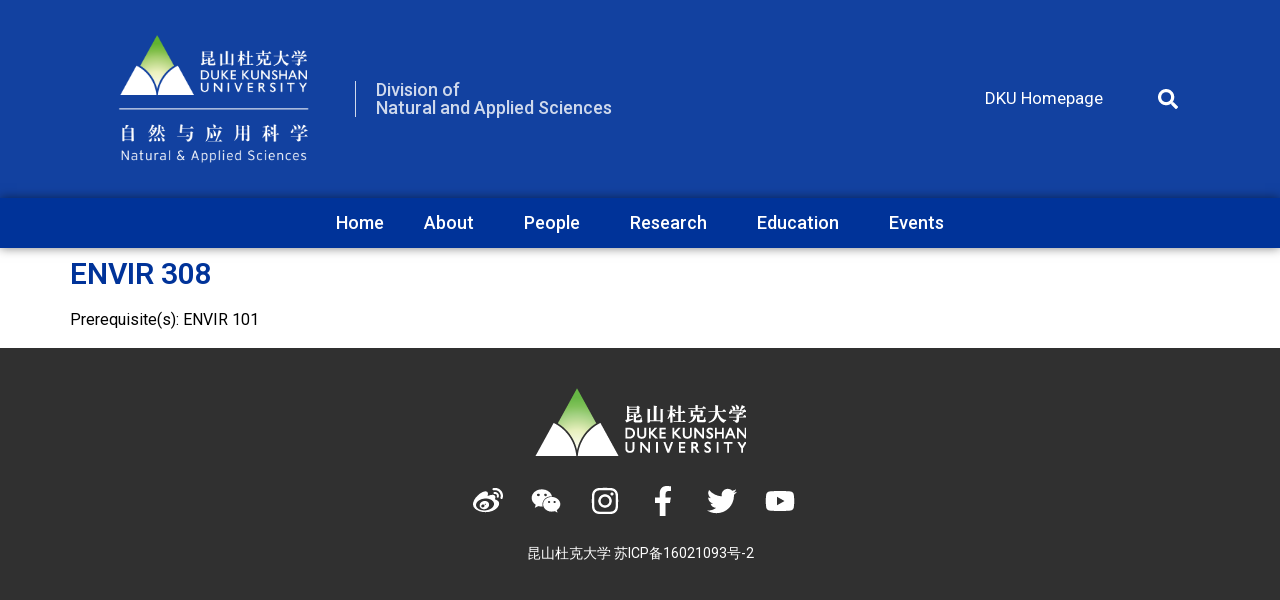

--- FILE ---
content_type: text/html; charset=UTF-8
request_url: https://dnas.dukekunshan.edu.cn/course-content-type/envir-308/
body_size: 16218
content:
<!doctype html>
<html lang="en-US" prefix="og: https://ogp.me/ns#">
<head>
	<meta charset="UTF-8">
	<meta name="viewport" content="width=device-width, initial-scale=1">
	<link rel="profile" href="https://gmpg.org/xfn/11">
	
<!-- Search Engine Optimization by Rank Math - https://rankmath.com/ -->
<title>ENVIR 308 | Division of Natural and Applied Sciences</title>
<meta name="robots" content="index, follow, max-snippet:-1, max-video-preview:-1, max-image-preview:large"/>
<link rel="canonical" href="https://dnas.dukekunshan.edu.cn/course-content-type/envir-308/" />
<meta property="og:locale" content="en_US" />
<meta property="og:type" content="article" />
<meta property="og:title" content="ENVIR 308 | Division of Natural and Applied Sciences" />
<meta property="og:description" content="Prerequisite(s): ENVIR 101" />
<meta property="og:url" content="https://dnas.dukekunshan.edu.cn/course-content-type/envir-308/" />
<meta property="og:site_name" content="Division of Natural and Applied Sciences" />
<meta name="twitter:card" content="summary_large_image" />
<meta name="twitter:title" content="ENVIR 308 | Division of Natural and Applied Sciences" />
<meta name="twitter:description" content="Prerequisite(s): ENVIR 101" />
<script type="application/ld+json" class="rank-math-schema">{"@context":"https://schema.org","@graph":[{"@type":"BreadcrumbList","@id":"https://dnas.dukekunshan.edu.cn/course-content-type/envir-308/#breadcrumb","itemListElement":[{"@type":"ListItem","position":"1","item":{"@id":"https://dnas.dukekunshan.edu.cn","name":"Home"}},{"@type":"ListItem","position":"2","item":{"@id":"https://dnas.dukekunshan.edu.cn/course-content-type/","name":"Course Content Type"}},{"@type":"ListItem","position":"3","item":{"@id":"https://dnas.dukekunshan.edu.cn/course-content-type/envir-308/","name":"ENVIR 308"}}]}]}</script>
<!-- /Rank Math WordPress SEO plugin -->

<link rel='dns-prefetch' href='//cdnjs.cloudflare.com' />
<link rel="alternate" type="application/rss+xml" title="Division of Natural and Applied Sciences &raquo; Feed" href="https://dnas.dukekunshan.edu.cn/feed/" />
<link rel="alternate" type="application/rss+xml" title="Division of Natural and Applied Sciences &raquo; Comments Feed" href="https://dnas.dukekunshan.edu.cn/comments/feed/" />
<script>
window._wpemojiSettings = {"baseUrl":"https:\/\/s.w.org\/images\/core\/emoji\/14.0.0\/72x72\/","ext":".png","svgUrl":"https:\/\/s.w.org\/images\/core\/emoji\/14.0.0\/svg\/","svgExt":".svg","source":{"concatemoji":"https:\/\/dnas.dukekunshan.edu.cn\/wp-includes\/js\/wp-emoji-release.min.js?ver=6.4.1"}};
/*! This file is auto-generated */
!function(i,n){var o,s,e;function c(e){try{var t={supportTests:e,timestamp:(new Date).valueOf()};sessionStorage.setItem(o,JSON.stringify(t))}catch(e){}}function p(e,t,n){e.clearRect(0,0,e.canvas.width,e.canvas.height),e.fillText(t,0,0);var t=new Uint32Array(e.getImageData(0,0,e.canvas.width,e.canvas.height).data),r=(e.clearRect(0,0,e.canvas.width,e.canvas.height),e.fillText(n,0,0),new Uint32Array(e.getImageData(0,0,e.canvas.width,e.canvas.height).data));return t.every(function(e,t){return e===r[t]})}function u(e,t,n){switch(t){case"flag":return n(e,"\ud83c\udff3\ufe0f\u200d\u26a7\ufe0f","\ud83c\udff3\ufe0f\u200b\u26a7\ufe0f")?!1:!n(e,"\ud83c\uddfa\ud83c\uddf3","\ud83c\uddfa\u200b\ud83c\uddf3")&&!n(e,"\ud83c\udff4\udb40\udc67\udb40\udc62\udb40\udc65\udb40\udc6e\udb40\udc67\udb40\udc7f","\ud83c\udff4\u200b\udb40\udc67\u200b\udb40\udc62\u200b\udb40\udc65\u200b\udb40\udc6e\u200b\udb40\udc67\u200b\udb40\udc7f");case"emoji":return!n(e,"\ud83e\udef1\ud83c\udffb\u200d\ud83e\udef2\ud83c\udfff","\ud83e\udef1\ud83c\udffb\u200b\ud83e\udef2\ud83c\udfff")}return!1}function f(e,t,n){var r="undefined"!=typeof WorkerGlobalScope&&self instanceof WorkerGlobalScope?new OffscreenCanvas(300,150):i.createElement("canvas"),a=r.getContext("2d",{willReadFrequently:!0}),o=(a.textBaseline="top",a.font="600 32px Arial",{});return e.forEach(function(e){o[e]=t(a,e,n)}),o}function t(e){var t=i.createElement("script");t.src=e,t.defer=!0,i.head.appendChild(t)}"undefined"!=typeof Promise&&(o="wpEmojiSettingsSupports",s=["flag","emoji"],n.supports={everything:!0,everythingExceptFlag:!0},e=new Promise(function(e){i.addEventListener("DOMContentLoaded",e,{once:!0})}),new Promise(function(t){var n=function(){try{var e=JSON.parse(sessionStorage.getItem(o));if("object"==typeof e&&"number"==typeof e.timestamp&&(new Date).valueOf()<e.timestamp+604800&&"object"==typeof e.supportTests)return e.supportTests}catch(e){}return null}();if(!n){if("undefined"!=typeof Worker&&"undefined"!=typeof OffscreenCanvas&&"undefined"!=typeof URL&&URL.createObjectURL&&"undefined"!=typeof Blob)try{var e="postMessage("+f.toString()+"("+[JSON.stringify(s),u.toString(),p.toString()].join(",")+"));",r=new Blob([e],{type:"text/javascript"}),a=new Worker(URL.createObjectURL(r),{name:"wpTestEmojiSupports"});return void(a.onmessage=function(e){c(n=e.data),a.terminate(),t(n)})}catch(e){}c(n=f(s,u,p))}t(n)}).then(function(e){for(var t in e)n.supports[t]=e[t],n.supports.everything=n.supports.everything&&n.supports[t],"flag"!==t&&(n.supports.everythingExceptFlag=n.supports.everythingExceptFlag&&n.supports[t]);n.supports.everythingExceptFlag=n.supports.everythingExceptFlag&&!n.supports.flag,n.DOMReady=!1,n.readyCallback=function(){n.DOMReady=!0}}).then(function(){return e}).then(function(){var e;n.supports.everything||(n.readyCallback(),(e=n.source||{}).concatemoji?t(e.concatemoji):e.wpemoji&&e.twemoji&&(t(e.twemoji),t(e.wpemoji)))}))}((window,document),window._wpemojiSettings);
</script>
<link rel='stylesheet' id='wp-event-manager-calendar-frontend-css' href='https://dnas.dukekunshan.edu.cn/wp-content/plugins/wp-event-manager-calendar/assets/css/frontend.min.css?ver=6.4.1' media='all' />
<link rel='stylesheet' id='wp-event-manager-slick-style-css' href='https://dnas.dukekunshan.edu.cn/wp-content/plugins/wp-event-manager/assets/js/slick/slick.css?ver=6.4.1' media='all' />
<link rel='stylesheet' id='chosen-css' href='https://dnas.dukekunshan.edu.cn/wp-content/plugins/wp-event-manager/assets/css/chosen.css?ver=6.4.1' media='all' />
<link rel='stylesheet' id='wp-event-manager-frontend-css' href='https://dnas.dukekunshan.edu.cn/wp-content/plugins/wp-event-manager/assets/css/frontend.min.css?ver=6.4.1' media='all' />
<link rel='stylesheet' id='wp-event-manager-jquery-ui-daterangepicker-css' href='https://dnas.dukekunshan.edu.cn/wp-content/plugins/wp-event-manager/assets/js/jquery-ui-daterangepicker/jquery.comiseo.daterangepicker.css?ver=6.4.1' media='all' />
<link rel='stylesheet' id='wp-event-manager-jquery-ui-daterangepicker-style-css' href='https://dnas.dukekunshan.edu.cn/wp-content/plugins/wp-event-manager/assets/js/jquery-ui-daterangepicker/styles.css?ver=6.4.1' media='all' />
<link rel='stylesheet' id='wp-event-manager-jquery-ui-css-css' href='https://dnas.dukekunshan.edu.cn/wp-content/plugins/wp-event-manager/assets/js/jquery-ui/jquery-ui.css?ver=6.4.1' media='all' />
<link rel='stylesheet' id='wp-event-manager-grid-style-css' href='https://dnas.dukekunshan.edu.cn/wp-content/plugins/wp-event-manager/assets/css/wpem-grid.min.css?ver=6.4.1' media='all' />
<link rel='stylesheet' id='wp-event-manager-font-style-css' href='https://dnas.dukekunshan.edu.cn/wp-content/plugins/wp-event-manager/assets/fonts/style.css?ver=6.4.1' media='all' />
<link rel='stylesheet' id='magnific-popup-css' href='https://cdnjs.cloudflare.com/ajax/libs/magnific-popup.js/1.1.0/magnific-popup.min.css?ver=6.4.1' media='all' />
<style id='wp-emoji-styles-inline-css'>

	img.wp-smiley, img.emoji {
		display: inline !important;
		border: none !important;
		box-shadow: none !important;
		height: 1em !important;
		width: 1em !important;
		margin: 0 0.07em !important;
		vertical-align: -0.1em !important;
		background: none !important;
		padding: 0 !important;
	}
</style>
<link rel='stylesheet' id='wp-block-library-css' href='https://dnas.dukekunshan.edu.cn/wp-includes/css/dist/block-library/style.min.css?ver=6.4.1' media='all' />
<style id='rank-math-toc-block-style-inline-css'>
.wp-block-rank-math-toc-block nav ol{counter-reset:item}.wp-block-rank-math-toc-block nav ol li{display:block}.wp-block-rank-math-toc-block nav ol li:before{content:counters(item, ".") ". ";counter-increment:item}

</style>
<style id='rank-math-rich-snippet-style-inline-css'>
/*!
* Plugin:  Rank Math
* URL: https://rankmath.com/wordpress/plugin/seo-suite/
* Name:  rank-math-review-snippet.css
*/@-webkit-keyframes spin{0%{-webkit-transform:rotate(0deg)}100%{-webkit-transform:rotate(-360deg)}}@keyframes spin{0%{-webkit-transform:rotate(0deg)}100%{-webkit-transform:rotate(-360deg)}}@keyframes bounce{from{-webkit-transform:translateY(0px);transform:translateY(0px)}to{-webkit-transform:translateY(-5px);transform:translateY(-5px)}}@-webkit-keyframes bounce{from{-webkit-transform:translateY(0px);transform:translateY(0px)}to{-webkit-transform:translateY(-5px);transform:translateY(-5px)}}@-webkit-keyframes loading{0%{background-size:20% 50% ,20% 50% ,20% 50%}20%{background-size:20% 20% ,20% 50% ,20% 50%}40%{background-size:20% 100%,20% 20% ,20% 50%}60%{background-size:20% 50% ,20% 100%,20% 20%}80%{background-size:20% 50% ,20% 50% ,20% 100%}100%{background-size:20% 50% ,20% 50% ,20% 50%}}@keyframes loading{0%{background-size:20% 50% ,20% 50% ,20% 50%}20%{background-size:20% 20% ,20% 50% ,20% 50%}40%{background-size:20% 100%,20% 20% ,20% 50%}60%{background-size:20% 50% ,20% 100%,20% 20%}80%{background-size:20% 50% ,20% 50% ,20% 100%}100%{background-size:20% 50% ,20% 50% ,20% 50%}}:root{--rankmath-wp-adminbar-height: 0}#rank-math-rich-snippet-wrapper{overflow:hidden}#rank-math-rich-snippet-wrapper h5.rank-math-title{display:block;font-size:18px;line-height:1.4}#rank-math-rich-snippet-wrapper .rank-math-review-image{float:right;max-width:40%;margin-left:15px}#rank-math-rich-snippet-wrapper .rank-math-review-data{margin-bottom:15px}#rank-math-rich-snippet-wrapper .rank-math-total-wrapper{width:100%;padding:0 0 20px 0;float:left;clear:both;position:relative;-webkit-box-sizing:border-box;box-sizing:border-box}#rank-math-rich-snippet-wrapper .rank-math-total-wrapper .rank-math-total{border:0;display:block;margin:0;width:auto;float:left;text-align:left;padding:0;font-size:24px;line-height:1;font-weight:700;-webkit-box-sizing:border-box;box-sizing:border-box;overflow:hidden}#rank-math-rich-snippet-wrapper .rank-math-total-wrapper .rank-math-review-star{float:left;margin-left:15px;margin-top:5px;position:relative;z-index:99;line-height:1}#rank-math-rich-snippet-wrapper .rank-math-total-wrapper .rank-math-review-star .rank-math-review-result-wrapper{display:inline-block;white-space:nowrap;position:relative;color:#e7e7e7}#rank-math-rich-snippet-wrapper .rank-math-total-wrapper .rank-math-review-star .rank-math-review-result-wrapper .rank-math-review-result{position:absolute;top:0;left:0;overflow:hidden;white-space:nowrap;color:#ffbe01}#rank-math-rich-snippet-wrapper .rank-math-total-wrapper .rank-math-review-star .rank-math-review-result-wrapper i{font-size:18px;-webkit-text-stroke-width:1px;font-style:normal;padding:0 2px;line-height:inherit}#rank-math-rich-snippet-wrapper .rank-math-total-wrapper .rank-math-review-star .rank-math-review-result-wrapper i:before{content:"\2605"}body.rtl #rank-math-rich-snippet-wrapper .rank-math-review-image{float:left;margin-left:0;margin-right:15px}body.rtl #rank-math-rich-snippet-wrapper .rank-math-total-wrapper .rank-math-total{float:right}body.rtl #rank-math-rich-snippet-wrapper .rank-math-total-wrapper .rank-math-review-star{float:right;margin-left:0;margin-right:15px}body.rtl #rank-math-rich-snippet-wrapper .rank-math-total-wrapper .rank-math-review-star .rank-math-review-result{left:auto;right:0}@media screen and (max-width: 480px){#rank-math-rich-snippet-wrapper .rank-math-review-image{display:block;max-width:100%;width:100%;text-align:center;margin-right:0}#rank-math-rich-snippet-wrapper .rank-math-review-data{clear:both}}.clear{clear:both}

</style>
<link rel='stylesheet' id='jet-engine-frontend-css' href='https://dnas.dukekunshan.edu.cn/wp-content/plugins/jet-engine/assets/css/frontend.css?ver=3.5.1' media='all' />
<style id='classic-theme-styles-inline-css'>
/*! This file is auto-generated */
.wp-block-button__link{color:#fff;background-color:#32373c;border-radius:9999px;box-shadow:none;text-decoration:none;padding:calc(.667em + 2px) calc(1.333em + 2px);font-size:1.125em}.wp-block-file__button{background:#32373c;color:#fff;text-decoration:none}
</style>
<style id='global-styles-inline-css'>
body{--wp--preset--color--black: #000000;--wp--preset--color--cyan-bluish-gray: #abb8c3;--wp--preset--color--white: #ffffff;--wp--preset--color--pale-pink: #f78da7;--wp--preset--color--vivid-red: #cf2e2e;--wp--preset--color--luminous-vivid-orange: #ff6900;--wp--preset--color--luminous-vivid-amber: #fcb900;--wp--preset--color--light-green-cyan: #7bdcb5;--wp--preset--color--vivid-green-cyan: #00d084;--wp--preset--color--pale-cyan-blue: #8ed1fc;--wp--preset--color--vivid-cyan-blue: #0693e3;--wp--preset--color--vivid-purple: #9b51e0;--wp--preset--gradient--vivid-cyan-blue-to-vivid-purple: linear-gradient(135deg,rgba(6,147,227,1) 0%,rgb(155,81,224) 100%);--wp--preset--gradient--light-green-cyan-to-vivid-green-cyan: linear-gradient(135deg,rgb(122,220,180) 0%,rgb(0,208,130) 100%);--wp--preset--gradient--luminous-vivid-amber-to-luminous-vivid-orange: linear-gradient(135deg,rgba(252,185,0,1) 0%,rgba(255,105,0,1) 100%);--wp--preset--gradient--luminous-vivid-orange-to-vivid-red: linear-gradient(135deg,rgba(255,105,0,1) 0%,rgb(207,46,46) 100%);--wp--preset--gradient--very-light-gray-to-cyan-bluish-gray: linear-gradient(135deg,rgb(238,238,238) 0%,rgb(169,184,195) 100%);--wp--preset--gradient--cool-to-warm-spectrum: linear-gradient(135deg,rgb(74,234,220) 0%,rgb(151,120,209) 20%,rgb(207,42,186) 40%,rgb(238,44,130) 60%,rgb(251,105,98) 80%,rgb(254,248,76) 100%);--wp--preset--gradient--blush-light-purple: linear-gradient(135deg,rgb(255,206,236) 0%,rgb(152,150,240) 100%);--wp--preset--gradient--blush-bordeaux: linear-gradient(135deg,rgb(254,205,165) 0%,rgb(254,45,45) 50%,rgb(107,0,62) 100%);--wp--preset--gradient--luminous-dusk: linear-gradient(135deg,rgb(255,203,112) 0%,rgb(199,81,192) 50%,rgb(65,88,208) 100%);--wp--preset--gradient--pale-ocean: linear-gradient(135deg,rgb(255,245,203) 0%,rgb(182,227,212) 50%,rgb(51,167,181) 100%);--wp--preset--gradient--electric-grass: linear-gradient(135deg,rgb(202,248,128) 0%,rgb(113,206,126) 100%);--wp--preset--gradient--midnight: linear-gradient(135deg,rgb(2,3,129) 0%,rgb(40,116,252) 100%);--wp--preset--font-size--small: 13px;--wp--preset--font-size--medium: 20px;--wp--preset--font-size--large: 36px;--wp--preset--font-size--x-large: 42px;--wp--preset--spacing--20: 0.44rem;--wp--preset--spacing--30: 0.67rem;--wp--preset--spacing--40: 1rem;--wp--preset--spacing--50: 1.5rem;--wp--preset--spacing--60: 2.25rem;--wp--preset--spacing--70: 3.38rem;--wp--preset--spacing--80: 5.06rem;--wp--preset--shadow--natural: 6px 6px 9px rgba(0, 0, 0, 0.2);--wp--preset--shadow--deep: 12px 12px 50px rgba(0, 0, 0, 0.4);--wp--preset--shadow--sharp: 6px 6px 0px rgba(0, 0, 0, 0.2);--wp--preset--shadow--outlined: 6px 6px 0px -3px rgba(255, 255, 255, 1), 6px 6px rgba(0, 0, 0, 1);--wp--preset--shadow--crisp: 6px 6px 0px rgba(0, 0, 0, 1);}:where(.is-layout-flex){gap: 0.5em;}:where(.is-layout-grid){gap: 0.5em;}body .is-layout-flow > .alignleft{float: left;margin-inline-start: 0;margin-inline-end: 2em;}body .is-layout-flow > .alignright{float: right;margin-inline-start: 2em;margin-inline-end: 0;}body .is-layout-flow > .aligncenter{margin-left: auto !important;margin-right: auto !important;}body .is-layout-constrained > .alignleft{float: left;margin-inline-start: 0;margin-inline-end: 2em;}body .is-layout-constrained > .alignright{float: right;margin-inline-start: 2em;margin-inline-end: 0;}body .is-layout-constrained > .aligncenter{margin-left: auto !important;margin-right: auto !important;}body .is-layout-constrained > :where(:not(.alignleft):not(.alignright):not(.alignfull)){max-width: var(--wp--style--global--content-size);margin-left: auto !important;margin-right: auto !important;}body .is-layout-constrained > .alignwide{max-width: var(--wp--style--global--wide-size);}body .is-layout-flex{display: flex;}body .is-layout-flex{flex-wrap: wrap;align-items: center;}body .is-layout-flex > *{margin: 0;}body .is-layout-grid{display: grid;}body .is-layout-grid > *{margin: 0;}:where(.wp-block-columns.is-layout-flex){gap: 2em;}:where(.wp-block-columns.is-layout-grid){gap: 2em;}:where(.wp-block-post-template.is-layout-flex){gap: 1.25em;}:where(.wp-block-post-template.is-layout-grid){gap: 1.25em;}.has-black-color{color: var(--wp--preset--color--black) !important;}.has-cyan-bluish-gray-color{color: var(--wp--preset--color--cyan-bluish-gray) !important;}.has-white-color{color: var(--wp--preset--color--white) !important;}.has-pale-pink-color{color: var(--wp--preset--color--pale-pink) !important;}.has-vivid-red-color{color: var(--wp--preset--color--vivid-red) !important;}.has-luminous-vivid-orange-color{color: var(--wp--preset--color--luminous-vivid-orange) !important;}.has-luminous-vivid-amber-color{color: var(--wp--preset--color--luminous-vivid-amber) !important;}.has-light-green-cyan-color{color: var(--wp--preset--color--light-green-cyan) !important;}.has-vivid-green-cyan-color{color: var(--wp--preset--color--vivid-green-cyan) !important;}.has-pale-cyan-blue-color{color: var(--wp--preset--color--pale-cyan-blue) !important;}.has-vivid-cyan-blue-color{color: var(--wp--preset--color--vivid-cyan-blue) !important;}.has-vivid-purple-color{color: var(--wp--preset--color--vivid-purple) !important;}.has-black-background-color{background-color: var(--wp--preset--color--black) !important;}.has-cyan-bluish-gray-background-color{background-color: var(--wp--preset--color--cyan-bluish-gray) !important;}.has-white-background-color{background-color: var(--wp--preset--color--white) !important;}.has-pale-pink-background-color{background-color: var(--wp--preset--color--pale-pink) !important;}.has-vivid-red-background-color{background-color: var(--wp--preset--color--vivid-red) !important;}.has-luminous-vivid-orange-background-color{background-color: var(--wp--preset--color--luminous-vivid-orange) !important;}.has-luminous-vivid-amber-background-color{background-color: var(--wp--preset--color--luminous-vivid-amber) !important;}.has-light-green-cyan-background-color{background-color: var(--wp--preset--color--light-green-cyan) !important;}.has-vivid-green-cyan-background-color{background-color: var(--wp--preset--color--vivid-green-cyan) !important;}.has-pale-cyan-blue-background-color{background-color: var(--wp--preset--color--pale-cyan-blue) !important;}.has-vivid-cyan-blue-background-color{background-color: var(--wp--preset--color--vivid-cyan-blue) !important;}.has-vivid-purple-background-color{background-color: var(--wp--preset--color--vivid-purple) !important;}.has-black-border-color{border-color: var(--wp--preset--color--black) !important;}.has-cyan-bluish-gray-border-color{border-color: var(--wp--preset--color--cyan-bluish-gray) !important;}.has-white-border-color{border-color: var(--wp--preset--color--white) !important;}.has-pale-pink-border-color{border-color: var(--wp--preset--color--pale-pink) !important;}.has-vivid-red-border-color{border-color: var(--wp--preset--color--vivid-red) !important;}.has-luminous-vivid-orange-border-color{border-color: var(--wp--preset--color--luminous-vivid-orange) !important;}.has-luminous-vivid-amber-border-color{border-color: var(--wp--preset--color--luminous-vivid-amber) !important;}.has-light-green-cyan-border-color{border-color: var(--wp--preset--color--light-green-cyan) !important;}.has-vivid-green-cyan-border-color{border-color: var(--wp--preset--color--vivid-green-cyan) !important;}.has-pale-cyan-blue-border-color{border-color: var(--wp--preset--color--pale-cyan-blue) !important;}.has-vivid-cyan-blue-border-color{border-color: var(--wp--preset--color--vivid-cyan-blue) !important;}.has-vivid-purple-border-color{border-color: var(--wp--preset--color--vivid-purple) !important;}.has-vivid-cyan-blue-to-vivid-purple-gradient-background{background: var(--wp--preset--gradient--vivid-cyan-blue-to-vivid-purple) !important;}.has-light-green-cyan-to-vivid-green-cyan-gradient-background{background: var(--wp--preset--gradient--light-green-cyan-to-vivid-green-cyan) !important;}.has-luminous-vivid-amber-to-luminous-vivid-orange-gradient-background{background: var(--wp--preset--gradient--luminous-vivid-amber-to-luminous-vivid-orange) !important;}.has-luminous-vivid-orange-to-vivid-red-gradient-background{background: var(--wp--preset--gradient--luminous-vivid-orange-to-vivid-red) !important;}.has-very-light-gray-to-cyan-bluish-gray-gradient-background{background: var(--wp--preset--gradient--very-light-gray-to-cyan-bluish-gray) !important;}.has-cool-to-warm-spectrum-gradient-background{background: var(--wp--preset--gradient--cool-to-warm-spectrum) !important;}.has-blush-light-purple-gradient-background{background: var(--wp--preset--gradient--blush-light-purple) !important;}.has-blush-bordeaux-gradient-background{background: var(--wp--preset--gradient--blush-bordeaux) !important;}.has-luminous-dusk-gradient-background{background: var(--wp--preset--gradient--luminous-dusk) !important;}.has-pale-ocean-gradient-background{background: var(--wp--preset--gradient--pale-ocean) !important;}.has-electric-grass-gradient-background{background: var(--wp--preset--gradient--electric-grass) !important;}.has-midnight-gradient-background{background: var(--wp--preset--gradient--midnight) !important;}.has-small-font-size{font-size: var(--wp--preset--font-size--small) !important;}.has-medium-font-size{font-size: var(--wp--preset--font-size--medium) !important;}.has-large-font-size{font-size: var(--wp--preset--font-size--large) !important;}.has-x-large-font-size{font-size: var(--wp--preset--font-size--x-large) !important;}
.wp-block-navigation a:where(:not(.wp-element-button)){color: inherit;}
:where(.wp-block-post-template.is-layout-flex){gap: 1.25em;}:where(.wp-block-post-template.is-layout-grid){gap: 1.25em;}
:where(.wp-block-columns.is-layout-flex){gap: 2em;}:where(.wp-block-columns.is-layout-grid){gap: 2em;}
.wp-block-pullquote{font-size: 1.5em;line-height: 1.6;}
</style>
<link rel='stylesheet' id='wp-event-manager-calendar-day-view-css' href='https://dnas.dukekunshan.edu.cn/wp-content/plugins/wp-event-manager-calendar/assets/css/day-view.css?ver=6.4.1' media='all' />
<link rel='stylesheet' id='embeddable-event-widget-frontend-css' href='https://dnas.dukekunshan.edu.cn/wp-content/plugins/wp-event-manager-embeddable-event-widget/assets/css/frontend.min.css?ver=6.4.1' media='all' />
<link rel='stylesheet' id='wp-event-manager-jquery-timepicker-css-css' href='https://dnas.dukekunshan.edu.cn/wp-content/plugins/wp-event-manager/assets/js/jquery-timepicker/jquery.timepicker.min.css?ver=6.4.1' media='all' />
<link rel='stylesheet' id='hello-elementor-css' href='https://dnas.dukekunshan.edu.cn/wp-content/themes/hello-elementor/style.min.css?ver=3.1.1' media='all' />
<link rel='stylesheet' id='hello-elementor-theme-style-css' href='https://dnas.dukekunshan.edu.cn/wp-content/themes/hello-elementor/theme.min.css?ver=3.1.1' media='all' />
<link rel='stylesheet' id='hello-elementor-header-footer-css' href='https://dnas.dukekunshan.edu.cn/wp-content/themes/hello-elementor/header-footer.min.css?ver=3.1.1' media='all' />
<link rel='stylesheet' id='elementor-frontend-css' href='https://dnas.dukekunshan.edu.cn/wp-content/plugins/elementor/assets/css/frontend-lite.min.css?ver=3.22.3' media='all' />
<link rel='stylesheet' id='elementor-post-5-css' href='https://dnas.dukekunshan.edu.cn/wp-content/uploads/elementor/css/post-5.css?ver=1720600939' media='all' />
<link rel='stylesheet' id='jet-fb-advanced-choices-css' href='https://dnas.dukekunshan.edu.cn/wp-content/plugins/jetformbuilder/modules/advanced-choices/assets-build/css/main.css?ver=3.1.9' media='all' />
<link rel='stylesheet' id='jet-popup-frontend-css' href='https://dnas.dukekunshan.edu.cn/wp-content/plugins/jet-popup/assets/css/jet-popup-frontend.css?ver=2.0.2.1' media='all' />
<link rel='stylesheet' id='swiper-css' href='https://dnas.dukekunshan.edu.cn/wp-content/plugins/elementor/assets/lib/swiper/v8/css/swiper.min.css?ver=8.4.5' media='all' />
<link rel='stylesheet' id='elementor-pro-css' href='https://dnas.dukekunshan.edu.cn/wp-content/plugins/elementor-pro/assets/css/frontend-lite.min.css?ver=3.22.1' media='all' />
<link rel='stylesheet' id='elementor-global-css' href='https://dnas.dukekunshan.edu.cn/wp-content/uploads/elementor/css/global.css?ver=1720600942' media='all' />
<link rel='stylesheet' id='elementor-post-276-css' href='https://dnas.dukekunshan.edu.cn/wp-content/uploads/elementor/css/post-276.css?ver=1745826292' media='all' />
<link rel='stylesheet' id='elementor-post-127-css' href='https://dnas.dukekunshan.edu.cn/wp-content/uploads/elementor/css/post-127.css?ver=1720600942' media='all' />
<link rel='stylesheet' id='google-fonts-1-css' href='https://fonts.googleapis.com/css?family=Roboto%3A100%2C100italic%2C200%2C200italic%2C300%2C300italic%2C400%2C400italic%2C500%2C500italic%2C600%2C600italic%2C700%2C700italic%2C800%2C800italic%2C900%2C900italic%7CRoboto+Slab%3A100%2C100italic%2C200%2C200italic%2C300%2C300italic%2C400%2C400italic%2C500%2C500italic%2C600%2C600italic%2C700%2C700italic%2C800%2C800italic%2C900%2C900italic&#038;display=auto&#038;ver=6.4.1' media='all' />
<link rel="preconnect" href="https://fonts.gstatic.com/" crossorigin><script src="https://dnas.dukekunshan.edu.cn/wp-includes/js/jquery/jquery.min.js?ver=3.7.1" id="jquery-core-js"></script>
<script src="https://dnas.dukekunshan.edu.cn/wp-includes/js/jquery/jquery-migrate.min.js?ver=3.4.1" id="jquery-migrate-js"></script>
<script src="https://dnas.dukekunshan.edu.cn/wp-content/plugins/wp-event-manager/assets/js/slick/slick.min.js?ver=6.4.1" id="wp-event-manager-slick-script-js"></script>
<script src="https://dnas.dukekunshan.edu.cn/wp-content/plugins/wp-event-manager/assets/js/common.min.js?ver=3.1.39" id="wp-event-manager-common-js"></script>
<script id="wp-event-manager-content-event-listing-js-extra">
var event_manager_content_event_listing = {"i18n_initialText":"Select date range","i18n_applyButtonText":"Apply","i18n_clearButtonText":"Clear","i18n_cancelButtonText":"Cancel","i18n_today":"Today","i18n_tomorrow":"Tomorrow","i18n_thisWeek":"This Week","i18n_nextWeek":"Next Week","i18n_thisMonth":"This Month","i18n_nextMonth":"Next Month","i18n_thisYear":"This Year","i18n_nextYear":"Next Month"};
var event_manager_content_event_listing = {"i18n_datepicker_format":"yy-mm-dd","i18n_initialText":"Select Date Range","i18n_applyButtonText":"Apply","i18n_clearButtonText":"Clear","i18n_cancelButtonText":"Cancel","i18n_monthNames":["January","February","March","April","May","June","July","August","September","October","November","December"],"i18n_today":"Today","i18n_tomorrow":"Tomorrow","i18n_thisWeek":"This Week","i18n_nextWeek":"Next Week","i18n_thisMonth":"This Month","i18n_nextMonth":"Next Month","i18n_thisYear":"This Year","i18n_nextYear":"Next Year"};
</script>
<script src="https://dnas.dukekunshan.edu.cn/wp-content/plugins/wp-event-manager/assets/js/content-event-listing.min.js?ver=3.1.39" id="wp-event-manager-content-event-listing-js"></script>
<script id="wp-event-manager-calendar-event-calender-ajax-filters-js-extra">
var event_manager_calendar_event_calendar_ajax_filters = {"ajax_url":"\/em-ajax\/%%endpoint%%\/"};
</script>
<script src="https://dnas.dukekunshan.edu.cn/wp-content/plugins/wp-event-manager-calendar/assets/js/event-calendar-ajax-filters.js?ver=1.4.8" id="wp-event-manager-calendar-event-calender-ajax-filters-js"></script>
<link rel="https://api.w.org/" href="https://dnas.dukekunshan.edu.cn/wp-json/" /><link rel="alternate" type="application/json" href="https://dnas.dukekunshan.edu.cn/wp-json/wp/v2/course-content-type/5848" /><link rel="EditURI" type="application/rsd+xml" title="RSD" href="https://dnas.dukekunshan.edu.cn/xmlrpc.php?rsd" />
<meta name="generator" content="WordPress 6.4.1" />
<link rel='shortlink' href='https://dnas.dukekunshan.edu.cn/?p=5848' />
<link rel="alternate" type="application/json+oembed" href="https://dnas.dukekunshan.edu.cn/wp-json/oembed/1.0/embed?url=https%3A%2F%2Fdnas.dukekunshan.edu.cn%2Fcourse-content-type%2Fenvir-308%2F" />
<link rel="alternate" type="text/xml+oembed" href="https://dnas.dukekunshan.edu.cn/wp-json/oembed/1.0/embed?url=https%3A%2F%2Fdnas.dukekunshan.edu.cn%2Fcourse-content-type%2Fenvir-308%2F&#038;format=xml" />
<meta name="generator" content="Elementor 3.22.3; features: e_optimized_assets_loading, e_optimized_css_loading, e_font_icon_svg, additional_custom_breakpoints, e_lazyload; settings: css_print_method-external, google_font-enabled, font_display-auto">
			<style>
				.e-con.e-parent:nth-of-type(n+4):not(.e-lazyloaded):not(.e-no-lazyload),
				.e-con.e-parent:nth-of-type(n+4):not(.e-lazyloaded):not(.e-no-lazyload) * {
					background-image: none !important;
				}
				@media screen and (max-height: 1024px) {
					.e-con.e-parent:nth-of-type(n+3):not(.e-lazyloaded):not(.e-no-lazyload),
					.e-con.e-parent:nth-of-type(n+3):not(.e-lazyloaded):not(.e-no-lazyload) * {
						background-image: none !important;
					}
				}
				@media screen and (max-height: 640px) {
					.e-con.e-parent:nth-of-type(n+2):not(.e-lazyloaded):not(.e-no-lazyload),
					.e-con.e-parent:nth-of-type(n+2):not(.e-lazyloaded):not(.e-no-lazyload) * {
						background-image: none !important;
					}
				}
			</style>
			<link rel="icon" href="https://dnas.dukekunshan.edu.cn/wp-content/uploads/2022/02/cropped-DKU_faviocn_good-32x32.png" sizes="32x32" />
<link rel="icon" href="https://dnas.dukekunshan.edu.cn/wp-content/uploads/2022/02/cropped-DKU_faviocn_good-192x192.png" sizes="192x192" />
<link rel="apple-touch-icon" href="https://dnas.dukekunshan.edu.cn/wp-content/uploads/2022/02/cropped-DKU_faviocn_good-180x180.png" />
<meta name="msapplication-TileImage" content="https://dnas.dukekunshan.edu.cn/wp-content/uploads/2022/02/cropped-DKU_faviocn_good-270x270.png" />
</head>
<body class="course-content-type-template-default single single-course-content-type postid-5848 wp-custom-logo hello-elementor elementor-default elementor-kit-5">


<a class="skip-link screen-reader-text" href="#content">Skip to content</a>

		<header data-elementor-type="header" data-elementor-id="276" class="elementor elementor-276 elementor-location-header" data-elementor-post-type="elementor_library">
					<header class="elementor-section elementor-top-section elementor-element elementor-element-4c1982a0 elementor-section-content-middle elementor-section-height-min-height elementor-section-items-stretch elementor-section-boxed elementor-section-height-default" data-id="4c1982a0" data-element_type="section" data-settings="{&quot;background_background&quot;:&quot;classic&quot;}">
						<div class="elementor-container elementor-column-gap-no">
					<div class="elementor-column elementor-col-25 elementor-top-column elementor-element elementor-element-17438f22" data-id="17438f22" data-element_type="column">
			<div class="elementor-widget-wrap elementor-element-populated">
						<div class="elementor-element elementor-element-10be6132 elementor-widget elementor-widget-image" data-id="10be6132" data-element_type="widget" data-widget_type="image.default">
				<div class="elementor-widget-container">
			<style>/*! elementor - v3.22.0 - 26-06-2024 */
.elementor-widget-image{text-align:center}.elementor-widget-image a{display:inline-block}.elementor-widget-image a img[src$=".svg"]{width:48px}.elementor-widget-image img{vertical-align:middle;display:inline-block}</style>											<a href="https://dnas.dukekunshan.edu.cn/">
							<img width="8000" height="5470" src="https://dnas.dukekunshan.edu.cn/wp-content/uploads/2022/02/54cbc69d8f8f121d2050674d814be69.png" class="attachment-full size-full wp-image-2253" alt="" srcset="https://dnas.dukekunshan.edu.cn/wp-content/uploads/2022/02/54cbc69d8f8f121d2050674d814be69.png 8000w, https://dnas.dukekunshan.edu.cn/wp-content/uploads/2022/02/54cbc69d8f8f121d2050674d814be69-300x205.png 300w, https://dnas.dukekunshan.edu.cn/wp-content/uploads/2022/02/54cbc69d8f8f121d2050674d814be69-2048x1400.png 2048w, https://dnas.dukekunshan.edu.cn/wp-content/uploads/2022/02/54cbc69d8f8f121d2050674d814be69-768x525.png 768w, https://dnas.dukekunshan.edu.cn/wp-content/uploads/2022/02/54cbc69d8f8f121d2050674d814be69-1536x1050.png 1536w" sizes="(max-width: 8000px) 100vw, 8000px" />								</a>
													</div>
				</div>
					</div>
		</div>
				<div class="elementor-column elementor-col-50 elementor-top-column elementor-element elementor-element-47811111 elementor-hidden-mobile" data-id="47811111" data-element_type="column">
			<div class="elementor-widget-wrap elementor-element-populated">
						<div class="elementor-element elementor-element-af47ea7 elementor-invisible elementor-widget elementor-widget-heading" data-id="af47ea7" data-element_type="widget" data-settings="{&quot;_animation&quot;:&quot;fadeIn&quot;}" data-widget_type="heading.default">
				<div class="elementor-widget-container">
			<style>/*! elementor - v3.22.0 - 26-06-2024 */
.elementor-heading-title{padding:0;margin:0;line-height:1}.elementor-widget-heading .elementor-heading-title[class*=elementor-size-]>a{color:inherit;font-size:inherit;line-height:inherit}.elementor-widget-heading .elementor-heading-title.elementor-size-small{font-size:15px}.elementor-widget-heading .elementor-heading-title.elementor-size-medium{font-size:19px}.elementor-widget-heading .elementor-heading-title.elementor-size-large{font-size:29px}.elementor-widget-heading .elementor-heading-title.elementor-size-xl{font-size:39px}.elementor-widget-heading .elementor-heading-title.elementor-size-xxl{font-size:59px}</style><h2 class="elementor-heading-title elementor-size-default">Division of <br>Natural and Applied Sciences</h2>		</div>
				</div>
					</div>
		</div>
				<div class="elementor-column elementor-col-25 elementor-top-column elementor-element elementor-element-58303348 elementor-hidden-mobile" data-id="58303348" data-element_type="column">
			<div class="elementor-widget-wrap elementor-element-populated">
						<div class="elementor-element elementor-element-5ec0045 elementor-widget__width-auto elementor-widget elementor-widget-heading" data-id="5ec0045" data-element_type="widget" data-widget_type="heading.default">
				<div class="elementor-widget-container">
			<h2 class="elementor-heading-title elementor-size-default"><a href="https://www.dukekunshan.edu.cn/" target="_blank">DKU Homepage</a></h2>		</div>
				</div>
				<div class="elementor-element elementor-element-52040475 elementor-search-form--skin-full_screen elementor-hidden-phone elementor-widget__width-auto elementor-widget elementor-widget-search-form" data-id="52040475" data-element_type="widget" data-settings="{&quot;skin&quot;:&quot;full_screen&quot;}" data-widget_type="search-form.default">
				<div class="elementor-widget-container">
			<link rel="stylesheet" href="https://dnas.dukekunshan.edu.cn/wp-content/plugins/elementor-pro/assets/css/widget-theme-elements.min.css">		<search role="search">
			<form class="elementor-search-form" action="https://dnas.dukekunshan.edu.cn" method="get">
												<div class="elementor-search-form__toggle" tabindex="0" role="button">
					<div class="e-font-icon-svg-container"><svg aria-hidden="true" class="e-font-icon-svg e-fas-search" viewBox="0 0 512 512" xmlns="http://www.w3.org/2000/svg"><path d="M505 442.7L405.3 343c-4.5-4.5-10.6-7-17-7H372c27.6-35.3 44-79.7 44-128C416 93.1 322.9 0 208 0S0 93.1 0 208s93.1 208 208 208c48.3 0 92.7-16.4 128-44v16.3c0 6.4 2.5 12.5 7 17l99.7 99.7c9.4 9.4 24.6 9.4 33.9 0l28.3-28.3c9.4-9.4 9.4-24.6.1-34zM208 336c-70.7 0-128-57.2-128-128 0-70.7 57.2-128 128-128 70.7 0 128 57.2 128 128 0 70.7-57.2 128-128 128z"></path></svg></div>					<span class="elementor-screen-only">Search</span>
				</div>
								<div class="elementor-search-form__container">
					<label class="elementor-screen-only" for="elementor-search-form-52040475">Search</label>

					
					<input id="elementor-search-form-52040475" placeholder="Search in the Website" class="elementor-search-form__input" type="search" name="s" value="">
					
					
										<div class="dialog-lightbox-close-button dialog-close-button" role="button" tabindex="0">
						<svg aria-hidden="true" class="e-font-icon-svg e-eicon-close" viewBox="0 0 1000 1000" xmlns="http://www.w3.org/2000/svg"><path d="M742 167L500 408 258 167C246 154 233 150 217 150 196 150 179 158 167 167 154 179 150 196 150 212 150 229 154 242 171 254L408 500 167 742C138 771 138 800 167 829 196 858 225 858 254 829L496 587 738 829C750 842 767 846 783 846 800 846 817 842 829 829 842 817 846 804 846 783 846 767 842 750 829 737L588 500 833 258C863 229 863 200 833 171 804 137 775 137 742 167Z"></path></svg>						<span class="elementor-screen-only">Close this search box.</span>
					</div>
									</div>
			</form>
		</search>
				</div>
				</div>
					</div>
		</div>
					</div>
		</header>
				<nav class="elementor-section elementor-top-section elementor-element elementor-element-69b1982d elementor-section-boxed elementor-section-height-default elementor-section-height-default" data-id="69b1982d" data-element_type="section" data-settings="{&quot;background_background&quot;:&quot;classic&quot;,&quot;sticky&quot;:&quot;top&quot;,&quot;sticky_on&quot;:[&quot;desktop&quot;,&quot;tablet&quot;,&quot;mobile&quot;],&quot;sticky_offset&quot;:0,&quot;sticky_effects_offset&quot;:0}">
						<div class="elementor-container elementor-column-gap-no">
					<div class="elementor-column elementor-col-100 elementor-top-column elementor-element elementor-element-281dae7c" data-id="281dae7c" data-element_type="column">
			<div class="elementor-widget-wrap elementor-element-populated">
						<div class="elementor-element elementor-element-bd6aad2 elementor-nav-menu__align-center elementor-nav-menu--stretch elementor-nav-menu--dropdown-tablet elementor-nav-menu__text-align-aside elementor-nav-menu--toggle elementor-nav-menu--burger elementor-widget elementor-widget-nav-menu" data-id="bd6aad2" data-element_type="widget" data-settings="{&quot;full_width&quot;:&quot;stretch&quot;,&quot;submenu_icon&quot;:{&quot;value&quot;:&quot;&lt;i class=\&quot;\&quot;&gt;&lt;\/i&gt;&quot;,&quot;library&quot;:&quot;&quot;},&quot;layout&quot;:&quot;horizontal&quot;,&quot;toggle&quot;:&quot;burger&quot;}" data-widget_type="nav-menu.default">
				<div class="elementor-widget-container">
			<link rel="stylesheet" href="https://dnas.dukekunshan.edu.cn/wp-content/plugins/elementor-pro/assets/css/widget-nav-menu.min.css">			<nav class="elementor-nav-menu--main elementor-nav-menu__container elementor-nav-menu--layout-horizontal e--pointer-background e--animation-sweep-down">
				<ul id="menu-1-bd6aad2" class="elementor-nav-menu"><li class="menu-item menu-item-type-post_type menu-item-object-page menu-item-home menu-item-1060"><a href="https://dnas.dukekunshan.edu.cn/" class="elementor-item">Home</a></li>
<li class="menu-item menu-item-type-custom menu-item-object-custom menu-item-has-children menu-item-2977"><a href="#" class="elementor-item elementor-item-anchor">About</a>
<ul class="sub-menu elementor-nav-menu--dropdown">
	<li class="menu-item menu-item-type-post_type menu-item-object-page menu-item-2978"><a href="https://dnas.dukekunshan.edu.cn/overview/" class="elementor-sub-item">Overview</a></li>
</ul>
</li>
<li class="menu-item menu-item-type-custom menu-item-object-custom menu-item-has-children menu-item-440"><a href="#" class="elementor-item elementor-item-anchor">People</a>
<ul class="sub-menu elementor-nav-menu--dropdown">
	<li class="menu-item menu-item-type-post_type menu-item-object-page menu-item-6968"><a href="https://dnas.dukekunshan.edu.cn/division-chairs/" class="elementor-sub-item">Division Chairs</a></li>
	<li class="menu-item menu-item-type-post_type menu-item-object-page menu-item-6967"><a href="https://dnas.dukekunshan.edu.cn/major-conveners/" class="elementor-sub-item">Major Conveners</a></li>
	<li class="menu-item menu-item-type-custom menu-item-object-custom menu-item-has-children menu-item-2135"><a href="#" class="elementor-sub-item elementor-item-anchor">Faculty</a>
	<ul class="sub-menu elementor-nav-menu--dropdown">
		<li class="menu-item menu-item-type-post_type menu-item-object-page menu-item-592"><a href="https://dnas.dukekunshan.edu.cn/biological-behavioral-sciences-and-health/" class="elementor-sub-item">Biological, behavioral sciences and health</a></li>
		<li class="menu-item menu-item-type-post_type menu-item-object-page menu-item-590"><a href="https://dnas.dukekunshan.edu.cn/data-and-computer-sciences/" class="elementor-sub-item">Data and computer sciences</a></li>
		<li class="menu-item menu-item-type-post_type menu-item-object-page menu-item-588"><a href="https://dnas.dukekunshan.edu.cn/environmental-science-and-sustainability/" class="elementor-sub-item">Environmental science and sustainability</a></li>
		<li class="menu-item menu-item-type-post_type menu-item-object-page menu-item-591"><a href="https://dnas.dukekunshan.edu.cn/math-physical-and-materials-sciences/" class="elementor-sub-item">Math, physical and materials sciences</a></li>
	</ul>
</li>
	<li class="menu-item menu-item-type-post_type menu-item-object-page menu-item-2123"><a href="https://dnas.dukekunshan.edu.cn/staff/" class="elementor-sub-item">Staff</a></li>
</ul>
</li>
<li class="menu-item menu-item-type-custom menu-item-object-custom menu-item-has-children menu-item-283"><a href="#" class="elementor-item elementor-item-anchor">Research</a>
<ul class="sub-menu elementor-nav-menu--dropdown">
	<li class="menu-item menu-item-type-custom menu-item-object-custom menu-item-4504"><a href="https://dnas.dukekunshan.edu.cn/research-labs/" class="elementor-sub-item">Research Groups</a></li>
	<li class="menu-item menu-item-type-custom menu-item-object-custom menu-item-2262"><a href="https://dnas.dukekunshan.edu.cn/research/" class="elementor-sub-item">Research by Faculty | Area</a></li>
	<li class="menu-item menu-item-type-custom menu-item-object-custom menu-item-2491"><a href="https://dnas.dukekunshan.edu.cn/research-opportunities/" class="elementor-sub-item">Research Opportunities</a></li>
</ul>
</li>
<li class="menu-item menu-item-type-custom menu-item-object-custom menu-item-has-children menu-item-284"><a href="#" class="elementor-item elementor-item-anchor">Education</a>
<ul class="sub-menu elementor-nav-menu--dropdown">
	<li class="menu-item menu-item-type-custom menu-item-object-custom menu-item-has-children menu-item-1522"><a href="#" class="elementor-sub-item elementor-item-anchor">Majors</a>
	<ul class="sub-menu elementor-nav-menu--dropdown">
		<li class="menu-item menu-item-type-custom menu-item-object-custom menu-item-4098"><a href="https://dnas.dukekunshan.edu.cn/majors-introduction/" class="elementor-sub-item">Majors Introduction</a></li>
	</ul>
</li>
	<li class="menu-item menu-item-type-custom menu-item-object-custom menu-item-1575"><a href="https://dnas.dukekunshan.edu.cn/research/teaching.html" class="elementor-sub-item">Teaching</a></li>
	<li class="menu-item menu-item-type-custom menu-item-object-custom menu-item-has-children menu-item-4505"><a href="#" class="elementor-sub-item elementor-item-anchor">Teaching Laboratory</a>
	<ul class="sub-menu elementor-nav-menu--dropdown">
		<li class="menu-item menu-item-type-post_type menu-item-object-page menu-item-3175"><a href="https://dnas.dukekunshan.edu.cn/introduction-laboratory/" class="elementor-sub-item">Introduction</a></li>
		<li class="menu-item menu-item-type-post_type menu-item-object-page menu-item-3176"><a href="https://dnas.dukekunshan.edu.cn/introduction-laboratory/equipment-laboratory/" class="elementor-sub-item">Equipment</a></li>
		<li class="menu-item menu-item-type-post_type menu-item-object-page menu-item-3178"><a href="https://dnas.dukekunshan.edu.cn/introduction-laboratory/safety-laboratory/" class="elementor-sub-item">Safety</a></li>
		<li class="menu-item menu-item-type-post_type menu-item-object-page menu-item-3177"><a href="https://dnas.dukekunshan.edu.cn/introduction-laboratory/faq-laboratory/" class="elementor-sub-item">FAQ</a></li>
	</ul>
</li>
	<li class="menu-item menu-item-type-custom menu-item-object-custom menu-item-1521"><a href="https://ugstudies.dukekunshan.edu.cn/" class="elementor-sub-item">UG Education</a></li>
</ul>
</li>
<li class="menu-item menu-item-type-post_type menu-item-object-page menu-item-1091"><a href="https://dnas.dukekunshan.edu.cn/events/" class="elementor-item">Events</a></li>
</ul>			</nav>
					<div class="elementor-menu-toggle" role="button" tabindex="0" aria-label="Menu Toggle" aria-expanded="false">
			<svg aria-hidden="true" role="presentation" class="elementor-menu-toggle__icon--open e-font-icon-svg e-eicon-menu-bar" viewBox="0 0 1000 1000" xmlns="http://www.w3.org/2000/svg"><path d="M104 333H896C929 333 958 304 958 271S929 208 896 208H104C71 208 42 237 42 271S71 333 104 333ZM104 583H896C929 583 958 554 958 521S929 458 896 458H104C71 458 42 487 42 521S71 583 104 583ZM104 833H896C929 833 958 804 958 771S929 708 896 708H104C71 708 42 737 42 771S71 833 104 833Z"></path></svg><svg aria-hidden="true" role="presentation" class="elementor-menu-toggle__icon--close e-font-icon-svg e-eicon-close" viewBox="0 0 1000 1000" xmlns="http://www.w3.org/2000/svg"><path d="M742 167L500 408 258 167C246 154 233 150 217 150 196 150 179 158 167 167 154 179 150 196 150 212 150 229 154 242 171 254L408 500 167 742C138 771 138 800 167 829 196 858 225 858 254 829L496 587 738 829C750 842 767 846 783 846 800 846 817 842 829 829 842 817 846 804 846 783 846 767 842 750 829 737L588 500 833 258C863 229 863 200 833 171 804 137 775 137 742 167Z"></path></svg>			<span class="elementor-screen-only">Menu</span>
		</div>
					<nav class="elementor-nav-menu--dropdown elementor-nav-menu__container" aria-hidden="true">
				<ul id="menu-2-bd6aad2" class="elementor-nav-menu"><li class="menu-item menu-item-type-post_type menu-item-object-page menu-item-home menu-item-1060"><a href="https://dnas.dukekunshan.edu.cn/" class="elementor-item" tabindex="-1">Home</a></li>
<li class="menu-item menu-item-type-custom menu-item-object-custom menu-item-has-children menu-item-2977"><a href="#" class="elementor-item elementor-item-anchor" tabindex="-1">About</a>
<ul class="sub-menu elementor-nav-menu--dropdown">
	<li class="menu-item menu-item-type-post_type menu-item-object-page menu-item-2978"><a href="https://dnas.dukekunshan.edu.cn/overview/" class="elementor-sub-item" tabindex="-1">Overview</a></li>
</ul>
</li>
<li class="menu-item menu-item-type-custom menu-item-object-custom menu-item-has-children menu-item-440"><a href="#" class="elementor-item elementor-item-anchor" tabindex="-1">People</a>
<ul class="sub-menu elementor-nav-menu--dropdown">
	<li class="menu-item menu-item-type-post_type menu-item-object-page menu-item-6968"><a href="https://dnas.dukekunshan.edu.cn/division-chairs/" class="elementor-sub-item" tabindex="-1">Division Chairs</a></li>
	<li class="menu-item menu-item-type-post_type menu-item-object-page menu-item-6967"><a href="https://dnas.dukekunshan.edu.cn/major-conveners/" class="elementor-sub-item" tabindex="-1">Major Conveners</a></li>
	<li class="menu-item menu-item-type-custom menu-item-object-custom menu-item-has-children menu-item-2135"><a href="#" class="elementor-sub-item elementor-item-anchor" tabindex="-1">Faculty</a>
	<ul class="sub-menu elementor-nav-menu--dropdown">
		<li class="menu-item menu-item-type-post_type menu-item-object-page menu-item-592"><a href="https://dnas.dukekunshan.edu.cn/biological-behavioral-sciences-and-health/" class="elementor-sub-item" tabindex="-1">Biological, behavioral sciences and health</a></li>
		<li class="menu-item menu-item-type-post_type menu-item-object-page menu-item-590"><a href="https://dnas.dukekunshan.edu.cn/data-and-computer-sciences/" class="elementor-sub-item" tabindex="-1">Data and computer sciences</a></li>
		<li class="menu-item menu-item-type-post_type menu-item-object-page menu-item-588"><a href="https://dnas.dukekunshan.edu.cn/environmental-science-and-sustainability/" class="elementor-sub-item" tabindex="-1">Environmental science and sustainability</a></li>
		<li class="menu-item menu-item-type-post_type menu-item-object-page menu-item-591"><a href="https://dnas.dukekunshan.edu.cn/math-physical-and-materials-sciences/" class="elementor-sub-item" tabindex="-1">Math, physical and materials sciences</a></li>
	</ul>
</li>
	<li class="menu-item menu-item-type-post_type menu-item-object-page menu-item-2123"><a href="https://dnas.dukekunshan.edu.cn/staff/" class="elementor-sub-item" tabindex="-1">Staff</a></li>
</ul>
</li>
<li class="menu-item menu-item-type-custom menu-item-object-custom menu-item-has-children menu-item-283"><a href="#" class="elementor-item elementor-item-anchor" tabindex="-1">Research</a>
<ul class="sub-menu elementor-nav-menu--dropdown">
	<li class="menu-item menu-item-type-custom menu-item-object-custom menu-item-4504"><a href="https://dnas.dukekunshan.edu.cn/research-labs/" class="elementor-sub-item" tabindex="-1">Research Groups</a></li>
	<li class="menu-item menu-item-type-custom menu-item-object-custom menu-item-2262"><a href="https://dnas.dukekunshan.edu.cn/research/" class="elementor-sub-item" tabindex="-1">Research by Faculty | Area</a></li>
	<li class="menu-item menu-item-type-custom menu-item-object-custom menu-item-2491"><a href="https://dnas.dukekunshan.edu.cn/research-opportunities/" class="elementor-sub-item" tabindex="-1">Research Opportunities</a></li>
</ul>
</li>
<li class="menu-item menu-item-type-custom menu-item-object-custom menu-item-has-children menu-item-284"><a href="#" class="elementor-item elementor-item-anchor" tabindex="-1">Education</a>
<ul class="sub-menu elementor-nav-menu--dropdown">
	<li class="menu-item menu-item-type-custom menu-item-object-custom menu-item-has-children menu-item-1522"><a href="#" class="elementor-sub-item elementor-item-anchor" tabindex="-1">Majors</a>
	<ul class="sub-menu elementor-nav-menu--dropdown">
		<li class="menu-item menu-item-type-custom menu-item-object-custom menu-item-4098"><a href="https://dnas.dukekunshan.edu.cn/majors-introduction/" class="elementor-sub-item" tabindex="-1">Majors Introduction</a></li>
	</ul>
</li>
	<li class="menu-item menu-item-type-custom menu-item-object-custom menu-item-1575"><a href="https://dnas.dukekunshan.edu.cn/research/teaching.html" class="elementor-sub-item" tabindex="-1">Teaching</a></li>
	<li class="menu-item menu-item-type-custom menu-item-object-custom menu-item-has-children menu-item-4505"><a href="#" class="elementor-sub-item elementor-item-anchor" tabindex="-1">Teaching Laboratory</a>
	<ul class="sub-menu elementor-nav-menu--dropdown">
		<li class="menu-item menu-item-type-post_type menu-item-object-page menu-item-3175"><a href="https://dnas.dukekunshan.edu.cn/introduction-laboratory/" class="elementor-sub-item" tabindex="-1">Introduction</a></li>
		<li class="menu-item menu-item-type-post_type menu-item-object-page menu-item-3176"><a href="https://dnas.dukekunshan.edu.cn/introduction-laboratory/equipment-laboratory/" class="elementor-sub-item" tabindex="-1">Equipment</a></li>
		<li class="menu-item menu-item-type-post_type menu-item-object-page menu-item-3178"><a href="https://dnas.dukekunshan.edu.cn/introduction-laboratory/safety-laboratory/" class="elementor-sub-item" tabindex="-1">Safety</a></li>
		<li class="menu-item menu-item-type-post_type menu-item-object-page menu-item-3177"><a href="https://dnas.dukekunshan.edu.cn/introduction-laboratory/faq-laboratory/" class="elementor-sub-item" tabindex="-1">FAQ</a></li>
	</ul>
</li>
	<li class="menu-item menu-item-type-custom menu-item-object-custom menu-item-1521"><a href="https://ugstudies.dukekunshan.edu.cn/" class="elementor-sub-item" tabindex="-1">UG Education</a></li>
</ul>
</li>
<li class="menu-item menu-item-type-post_type menu-item-object-page menu-item-1091"><a href="https://dnas.dukekunshan.edu.cn/events/" class="elementor-item" tabindex="-1">Events</a></li>
</ul>			</nav>
				</div>
				</div>
					</div>
		</div>
					</div>
		</nav>
				</header>
		
<main id="content" class="site-main post-5848 course-content-type type-course-content-type status-publish hentry">

			<div class="page-header">
			<h1 class="entry-title">ENVIR 308</h1>		</div>
	
	<div class="page-content">
		<p>Prerequisite(s): ENVIR 101</p>

		
			</div>

	
</main>

			<div data-elementor-type="footer" data-elementor-id="127" class="elementor elementor-127 elementor-location-footer" data-elementor-post-type="elementor_library">
					<section class="elementor-section elementor-top-section elementor-element elementor-element-27fd5411 elementor-section-full_width elementor-section-content-middle elementor-section-height-min-height elementor-section-items-top elementor-section-height-default" data-id="27fd5411" data-element_type="section" data-settings="{&quot;background_background&quot;:&quot;classic&quot;}">
						<div class="elementor-container elementor-column-gap-default">
					<div class="elementor-column elementor-col-100 elementor-top-column elementor-element elementor-element-53f6ca54" data-id="53f6ca54" data-element_type="column">
			<div class="elementor-widget-wrap elementor-element-populated">
						<div class="elementor-element elementor-element-2207a4a2 elementor-widget elementor-widget-image" data-id="2207a4a2" data-element_type="widget" data-widget_type="image.default">
				<div class="elementor-widget-container">
														<a href="https://dukekunshan.edu.cn">
							<img width="211" height="68" src="https://dnas.dukekunshan.edu.cn/wp-content/uploads/2022/02/logo-header-1.png" class="attachment-full size-full wp-image-126" alt="" />								</a>
													</div>
				</div>
				<div class="elementor-element elementor-element-6e4c698c elementor-icon-list--layout-inline elementor-align-center elementor-tablet-align-center elementor-list-item-link-full_width elementor-widget elementor-widget-icon-list" data-id="6e4c698c" data-element_type="widget" data-widget_type="icon-list.default">
				<div class="elementor-widget-container">
			<link rel="stylesheet" href="https://dnas.dukekunshan.edu.cn/wp-content/plugins/elementor/assets/css/widget-icon-list.min.css">		<ul class="elementor-icon-list-items elementor-inline-items">
							<li class="elementor-icon-list-item elementor-inline-item">
											<a href="http://www.weibo.com/dkuedu" target="_blank">

												<span class="elementor-icon-list-icon">
							<svg aria-hidden="true" class="e-font-icon-svg e-fab-weibo" viewBox="0 0 512 512" xmlns="http://www.w3.org/2000/svg"><path d="M407 177.6c7.6-24-13.4-46.8-37.4-41.7-22 4.8-28.8-28.1-7.1-32.8 50.1-10.9 92.3 37.1 76.5 84.8-6.8 21.2-38.8 10.8-32-10.3zM214.8 446.7C108.5 446.7 0 395.3 0 310.4c0-44.3 28-95.4 76.3-143.7C176 67 279.5 65.8 249.9 161c-4 13.1 12.3 5.7 12.3 6 79.5-33.6 140.5-16.8 114 51.4-3.7 9.4 1.1 10.9 8.3 13.1 135.7 42.3 34.8 215.2-169.7 215.2zm143.7-146.3c-5.4-55.7-78.5-94-163.4-85.7-84.8 8.6-148.8 60.3-143.4 116s78.5 94 163.4 85.7c84.8-8.6 148.8-60.3 143.4-116zM347.9 35.1c-25.9 5.6-16.8 43.7 8.3 38.3 72.3-15.2 134.8 52.8 111.7 124-7.4 24.2 29.1 37 37.4 12 31.9-99.8-55.1-195.9-157.4-174.3zm-78.5 311c-17.1 38.8-66.8 60-109.1 46.3-40.8-13.1-58-53.4-40.3-89.7 17.7-35.4 63.1-55.4 103.4-45.1 42 10.8 63.1 50.2 46 88.5zm-86.3-30c-12.9-5.4-30 .3-38 12.9-8.3 12.9-4.3 28 8.6 34 13.1 6 30.8.3 39.1-12.9 8-13.1 3.7-28.3-9.7-34zm32.6-13.4c-5.1-1.7-11.4.6-14.3 5.4-2.9 5.1-1.4 10.6 3.7 12.9 5.1 2 11.7-.3 14.6-5.4 2.8-5.2 1.1-10.9-4-12.9z"></path></svg>						</span>
										<span class="elementor-icon-list-text"></span>
											</a>
									</li>
								<li class="elementor-icon-list-item elementor-inline-item">
											<a href="#elementor-action%3Aaction%3Dpopup%3Aopen%26settings%3DeyJpZCI6IjE4NjMiLCJ0b2dnbGUiOmZhbHNlfQ%3D%3D">

												<span class="elementor-icon-list-icon">
							<svg aria-hidden="true" class="e-font-icon-svg e-fab-weixin" viewBox="0 0 576 512" xmlns="http://www.w3.org/2000/svg"><path d="M385.2 167.6c6.4 0 12.6.3 18.8 1.1C387.4 90.3 303.3 32 207.7 32 100.5 32 13 104.8 13 197.4c0 53.4 29.3 97.5 77.9 131.6l-19.3 58.6 68-34.1c24.4 4.8 43.8 9.7 68.2 9.7 6.2 0 12.1-.3 18.3-.8-4-12.9-6.2-26.6-6.2-40.8-.1-84.9 72.9-154 165.3-154zm-104.5-52.9c14.5 0 24.2 9.7 24.2 24.4 0 14.5-9.7 24.2-24.2 24.2-14.8 0-29.3-9.7-29.3-24.2.1-14.7 14.6-24.4 29.3-24.4zm-136.4 48.6c-14.5 0-29.3-9.7-29.3-24.2 0-14.8 14.8-24.4 29.3-24.4 14.8 0 24.4 9.7 24.4 24.4 0 14.6-9.6 24.2-24.4 24.2zM563 319.4c0-77.9-77.9-141.3-165.4-141.3-92.7 0-165.4 63.4-165.4 141.3S305 460.7 397.6 460.7c19.3 0 38.9-5.1 58.6-9.9l53.4 29.3-14.8-48.6C534 402.1 563 363.2 563 319.4zm-219.1-24.5c-9.7 0-19.3-9.7-19.3-19.6 0-9.7 9.7-19.3 19.3-19.3 14.8 0 24.4 9.7 24.4 19.3 0 10-9.7 19.6-24.4 19.6zm107.1 0c-9.7 0-19.3-9.7-19.3-19.6 0-9.7 9.7-19.3 19.3-19.3 14.5 0 24.4 9.7 24.4 19.3.1 10-9.9 19.6-24.4 19.6z"></path></svg>						</span>
										<span class="elementor-icon-list-text"></span>
											</a>
									</li>
								<li class="elementor-icon-list-item elementor-inline-item">
											<a href="https://www.instagram.com/dukekunshan/" target="_blank">

												<span class="elementor-icon-list-icon">
							<svg aria-hidden="true" class="e-font-icon-svg e-fab-instagram" viewBox="0 0 448 512" xmlns="http://www.w3.org/2000/svg"><path d="M224.1 141c-63.6 0-114.9 51.3-114.9 114.9s51.3 114.9 114.9 114.9S339 319.5 339 255.9 287.7 141 224.1 141zm0 189.6c-41.1 0-74.7-33.5-74.7-74.7s33.5-74.7 74.7-74.7 74.7 33.5 74.7 74.7-33.6 74.7-74.7 74.7zm146.4-194.3c0 14.9-12 26.8-26.8 26.8-14.9 0-26.8-12-26.8-26.8s12-26.8 26.8-26.8 26.8 12 26.8 26.8zm76.1 27.2c-1.7-35.9-9.9-67.7-36.2-93.9-26.2-26.2-58-34.4-93.9-36.2-37-2.1-147.9-2.1-184.9 0-35.8 1.7-67.6 9.9-93.9 36.1s-34.4 58-36.2 93.9c-2.1 37-2.1 147.9 0 184.9 1.7 35.9 9.9 67.7 36.2 93.9s58 34.4 93.9 36.2c37 2.1 147.9 2.1 184.9 0 35.9-1.7 67.7-9.9 93.9-36.2 26.2-26.2 34.4-58 36.2-93.9 2.1-37 2.1-147.8 0-184.8zM398.8 388c-7.8 19.6-22.9 34.7-42.6 42.6-29.5 11.7-99.5 9-132.1 9s-102.7 2.6-132.1-9c-19.6-7.8-34.7-22.9-42.6-42.6-11.7-29.5-9-99.5-9-132.1s-2.6-102.7 9-132.1c7.8-19.6 22.9-34.7 42.6-42.6 29.5-11.7 99.5-9 132.1-9s102.7-2.6 132.1 9c19.6 7.8 34.7 22.9 42.6 42.6 11.7 29.5 9 99.5 9 132.1s2.7 102.7-9 132.1z"></path></svg>						</span>
										<span class="elementor-icon-list-text"></span>
											</a>
									</li>
								<li class="elementor-icon-list-item elementor-inline-item">
											<a href="https://www.facebook.com/DukeKunshanUniversity" target="_blank">

												<span class="elementor-icon-list-icon">
							<svg aria-hidden="true" class="e-font-icon-svg e-fab-facebook-f" viewBox="0 0 320 512" xmlns="http://www.w3.org/2000/svg"><path d="M279.14 288l14.22-92.66h-88.91v-60.13c0-25.35 12.42-50.06 52.24-50.06h40.42V6.26S260.43 0 225.36 0c-73.22 0-121.08 44.38-121.08 124.72v70.62H22.89V288h81.39v224h100.17V288z"></path></svg>						</span>
										<span class="elementor-icon-list-text"></span>
											</a>
									</li>
								<li class="elementor-icon-list-item elementor-inline-item">
											<a href="https://twitter.com/DukeKunshan" target="_blank">

												<span class="elementor-icon-list-icon">
							<svg aria-hidden="true" class="e-font-icon-svg e-fab-twitter" viewBox="0 0 512 512" xmlns="http://www.w3.org/2000/svg"><path d="M459.37 151.716c.325 4.548.325 9.097.325 13.645 0 138.72-105.583 298.558-298.558 298.558-59.452 0-114.68-17.219-161.137-47.106 8.447.974 16.568 1.299 25.34 1.299 49.055 0 94.213-16.568 130.274-44.832-46.132-.975-84.792-31.188-98.112-72.772 6.498.974 12.995 1.624 19.818 1.624 9.421 0 18.843-1.3 27.614-3.573-48.081-9.747-84.143-51.98-84.143-102.985v-1.299c13.969 7.797 30.214 12.67 47.431 13.319-28.264-18.843-46.781-51.005-46.781-87.391 0-19.492 5.197-37.36 14.294-52.954 51.655 63.675 129.3 105.258 216.365 109.807-1.624-7.797-2.599-15.918-2.599-24.04 0-57.828 46.782-104.934 104.934-104.934 30.213 0 57.502 12.67 76.67 33.137 23.715-4.548 46.456-13.32 66.599-25.34-7.798 24.366-24.366 44.833-46.132 57.827 21.117-2.273 41.584-8.122 60.426-16.243-14.292 20.791-32.161 39.308-52.628 54.253z"></path></svg>						</span>
										<span class="elementor-icon-list-text"></span>
											</a>
									</li>
								<li class="elementor-icon-list-item elementor-inline-item">
											<a href="https://www.youtube.com/channel/UCSoBlCyNXxOSek8TD6pld2A" target="_blank">

												<span class="elementor-icon-list-icon">
							<svg aria-hidden="true" class="e-font-icon-svg e-fab-youtube" viewBox="0 0 576 512" xmlns="http://www.w3.org/2000/svg"><path d="M549.655 124.083c-6.281-23.65-24.787-42.276-48.284-48.597C458.781 64 288 64 288 64S117.22 64 74.629 75.486c-23.497 6.322-42.003 24.947-48.284 48.597-11.412 42.867-11.412 132.305-11.412 132.305s0 89.438 11.412 132.305c6.281 23.65 24.787 41.5 48.284 47.821C117.22 448 288 448 288 448s170.78 0 213.371-11.486c23.497-6.321 42.003-24.171 48.284-47.821 11.412-42.867 11.412-132.305 11.412-132.305s0-89.438-11.412-132.305zm-317.51 213.508V175.185l142.739 81.205-142.739 81.201z"></path></svg>						</span>
										<span class="elementor-icon-list-text"></span>
											</a>
									</li>
						</ul>
				</div>
				</div>
				<div class="elementor-element elementor-element-0d03de1 elementor-widget elementor-widget-heading" data-id="0d03de1" data-element_type="widget" data-widget_type="heading.default">
				<div class="elementor-widget-container">
			<p class="elementor-heading-title elementor-size-default">昆山杜克大学 苏ICP备16021093号-2</p>		</div>
				</div>
					</div>
		</div>
					</div>
		</section>
				</div>
		
		<div data-elementor-type="popup" data-elementor-id="1863" class="elementor elementor-1863 elementor-location-popup" data-elementor-settings="{&quot;entrance_animation&quot;:&quot;fadeIn&quot;,&quot;entrance_animation_duration&quot;:{&quot;unit&quot;:&quot;px&quot;,&quot;size&quot;:1.2,&quot;sizes&quot;:[]},&quot;a11y_navigation&quot;:&quot;yes&quot;,&quot;timing&quot;:[]}" data-elementor-post-type="elementor_library">
					<section class="elementor-section elementor-top-section elementor-element elementor-element-69208bd8 elementor-section-boxed elementor-section-height-default elementor-section-height-default" data-id="69208bd8" data-element_type="section">
						<div class="elementor-container elementor-column-gap-default">
					<div class="elementor-column elementor-col-100 elementor-top-column elementor-element elementor-element-6aab5f64" data-id="6aab5f64" data-element_type="column">
			<div class="elementor-widget-wrap elementor-element-populated">
						<div class="elementor-element elementor-element-2eaf47d2 elementor-widget elementor-widget-image" data-id="2eaf47d2" data-element_type="widget" data-widget_type="image.default">
				<div class="elementor-widget-container">
													<img width="150" height="150" src="https://dnas.dukekunshan.edu.cn/wp-content/uploads/2023/08/DKU-wechat-QR-150x150.png" class="attachment-thumbnail size-thumbnail wp-image-1862" alt="" srcset="https://dnas.dukekunshan.edu.cn/wp-content/uploads/2023/08/DKU-wechat-QR-150x150.png 150w, https://dnas.dukekunshan.edu.cn/wp-content/uploads/2023/08/DKU-wechat-QR-300x300.png 300w, https://dnas.dukekunshan.edu.cn/wp-content/uploads/2023/08/DKU-wechat-QR.png 600w" sizes="(max-width: 150px) 100vw, 150px" />													</div>
				</div>
					</div>
		</div>
					</div>
		</section>
				</div>
					<script type='text/javascript'>
				const lazyloadRunObserver = () => {
					const lazyloadBackgrounds = document.querySelectorAll( `.e-con.e-parent:not(.e-lazyloaded)` );
					const lazyloadBackgroundObserver = new IntersectionObserver( ( entries ) => {
						entries.forEach( ( entry ) => {
							if ( entry.isIntersecting ) {
								let lazyloadBackground = entry.target;
								if( lazyloadBackground ) {
									lazyloadBackground.classList.add( 'e-lazyloaded' );
								}
								lazyloadBackgroundObserver.unobserve( entry.target );
							}
						});
					}, { rootMargin: '200px 0px 200px 0px' } );
					lazyloadBackgrounds.forEach( ( lazyloadBackground ) => {
						lazyloadBackgroundObserver.observe( lazyloadBackground );
					} );
				};
				const events = [
					'DOMContentLoaded',
					'elementor/lazyload/observe',
				];
				events.forEach( ( event ) => {
					document.addEventListener( event, lazyloadRunObserver );
				} );
			</script>
			<link rel='stylesheet' id='e-animations-css' href='https://dnas.dukekunshan.edu.cn/wp-content/plugins/elementor/assets/lib/animations/animations.min.css?ver=3.22.3' media='all' />
<link rel='stylesheet' id='elementor-post-1863-css' href='https://dnas.dukekunshan.edu.cn/wp-content/uploads/elementor/css/post-1863.css?ver=1720600943' media='all' />
<script src="https://dnas.dukekunshan.edu.cn/wp-content/plugins/wp-event-manager/assets/js/jquery-chosen/chosen.jquery.min.js?ver=1.1.0" id="chosen-js"></script>
<script src="https://dnas.dukekunshan.edu.cn/wp-content/plugins/wp-event-manager/assets/js/multiselect.min.js?ver=3.1.39" id="wp-event-manager-multiselect-js"></script>
<script src="https://dnas.dukekunshan.edu.cn/wp-includes/js/jquery/ui/core.min.js?ver=1.13.2" id="jquery-ui-core-js"></script>
<script src="https://dnas.dukekunshan.edu.cn/wp-includes/js/jquery/ui/controlgroup.min.js?ver=1.13.2" id="jquery-ui-controlgroup-js"></script>
<script src="https://dnas.dukekunshan.edu.cn/wp-includes/js/jquery/ui/checkboxradio.min.js?ver=1.13.2" id="jquery-ui-checkboxradio-js"></script>
<script src="https://dnas.dukekunshan.edu.cn/wp-includes/js/jquery/ui/button.min.js?ver=1.13.2" id="jquery-ui-button-js"></script>
<script src="https://dnas.dukekunshan.edu.cn/wp-includes/js/jquery/ui/datepicker.min.js?ver=1.13.2" id="jquery-ui-datepicker-js"></script>
<script id="jquery-ui-datepicker-js-after">
jQuery(function(jQuery){jQuery.datepicker.setDefaults({"closeText":"Close","currentText":"Today","monthNames":["January","February","March","April","May","June","July","August","September","October","November","December"],"monthNamesShort":["Jan","Feb","Mar","Apr","May","Jun","Jul","Aug","Sep","Oct","Nov","Dec"],"nextText":"Next","prevText":"Previous","dayNames":["Sunday","Monday","Tuesday","Wednesday","Thursday","Friday","Saturday"],"dayNamesShort":["Sun","Mon","Tue","Wed","Thu","Fri","Sat"],"dayNamesMin":["S","M","T","W","T","F","S"],"dateFormat":"MM d, yy","firstDay":1,"isRTL":false});});
</script>
<script src="https://dnas.dukekunshan.edu.cn/wp-includes/js/jquery/ui/menu.min.js?ver=1.13.2" id="jquery-ui-menu-js"></script>
<script src="https://dnas.dukekunshan.edu.cn/wp-includes/js/dist/vendor/moment.min.js?ver=2.29.4" id="moment-js"></script>
<script id="moment-js-after">
moment.updateLocale( 'en_US', {"months":["January","February","March","April","May","June","July","August","September","October","November","December"],"monthsShort":["Jan","Feb","Mar","Apr","May","Jun","Jul","Aug","Sep","Oct","Nov","Dec"],"weekdays":["Sunday","Monday","Tuesday","Wednesday","Thursday","Friday","Saturday"],"weekdaysShort":["Sun","Mon","Tue","Wed","Thu","Fri","Sat"],"week":{"dow":1},"longDateFormat":{"LT":"g:i A","LTS":null,"L":null,"LL":"F j, Y","LLL":"F j, Y g:i a","LLLL":null}} );
</script>
<script src="https://dnas.dukekunshan.edu.cn/wp-content/plugins/wp-event-manager/assets/js/jquery-ui-daterangepicker/jquery.comiseo.daterangepicker.js?ver=3.1.39" id="wp-event-manager-jquery-ui-daterangepicker-js"></script>
<script src="https://dnas.dukekunshan.edu.cn/wp-content/plugins/wp-event-manager/assets/js/jquery-deserialize/jquery.deserialize.js?ver=1.2.1" id="jquery-deserialize-js"></script>
<script id="wp-event-manager-ajax-filters-js-extra">
var event_manager_ajax_filters = {"ajax_url":"https:\/\/dnas.dukekunshan.edu.cn\/em-ajax\/get_listings\/","is_rtl":"0","lang":null};
var event_manager_ajax_filters = {"ajax_url":"\/em-ajax\/%%endpoint%%\/","is_rtl":"0","lang":null};
</script>
<script src="https://dnas.dukekunshan.edu.cn/wp-content/plugins/wp-event-manager/assets/js/event-ajax-filters.min.js?ver=3.1.39" id="wp-event-manager-ajax-filters-js"></script>
<script src="https://cdnjs.cloudflare.com/ajax/libs/magnific-popup.js/1.1.0/jquery.magnific-popup.min.js?ver=6.4.1" id="magnific-popup-js"></script>
<script src="https://dnas.dukekunshan.edu.cn/wp-content/plugins/wp-event-manager/assets/js/jquery-timepicker/jquery.timepicker.min.js?ver=3.1.39" id="wp-event-manager-jquery-timepicker-js"></script>
<script src="https://dnas.dukekunshan.edu.cn/wp-content/themes/hello-elementor/assets/js/hello-frontend.min.js?ver=3.1.1" id="hello-theme-frontend-js"></script>
<script src="https://dnas.dukekunshan.edu.cn/wp-content/plugins/jetformbuilder/assets/js/frontend/lib/jet.plugins.js?ver=1.0.0" id="jet-plugins-js"></script>
<script src="https://dnas.dukekunshan.edu.cn/wp-content/plugins/jet-popup/assets/js/lib/anime-js/anime.min.js?ver=2.0.2" id="jet-anime-js-js"></script>
<script src="https://dnas.dukekunshan.edu.cn/wp-content/plugins/jet-popup/assets/js/lib/waypoints/jquery.waypoints.min.js?ver=2.0.2" id="jet-waypoints-js-js"></script>
<script id="jet-popup-frontend-js-extra">
var jetPopupData = {"version":"2.0.2.1","ajax_url":"https:\/\/dnas.dukekunshan.edu.cn\/wp-admin\/admin-ajax.php","isElementor":"true"};
</script>
<script src="https://dnas.dukekunshan.edu.cn/wp-content/plugins/jet-popup/assets/js/jet-popup-frontend.js?ver=2.0.2.1" id="jet-popup-frontend-js"></script>
<script src="https://dnas.dukekunshan.edu.cn/wp-content/plugins/elementor-pro/assets/lib/sticky/jquery.sticky.min.js?ver=3.22.1" id="e-sticky-js"></script>
<script src="https://dnas.dukekunshan.edu.cn/wp-content/plugins/elementor-pro/assets/lib/smartmenus/jquery.smartmenus.min.js?ver=1.2.1" id="smartmenus-js"></script>
<script src="https://dnas.dukekunshan.edu.cn/wp-content/plugins/elementor-pro/assets/js/webpack-pro.runtime.min.js?ver=3.22.1" id="elementor-pro-webpack-runtime-js"></script>
<script src="https://dnas.dukekunshan.edu.cn/wp-content/plugins/elementor/assets/js/webpack.runtime.min.js?ver=3.22.3" id="elementor-webpack-runtime-js"></script>
<script src="https://dnas.dukekunshan.edu.cn/wp-content/plugins/elementor/assets/js/frontend-modules.min.js?ver=3.22.3" id="elementor-frontend-modules-js"></script>
<script src="https://dnas.dukekunshan.edu.cn/wp-includes/js/dist/vendor/wp-polyfill-inert.min.js?ver=3.1.2" id="wp-polyfill-inert-js"></script>
<script src="https://dnas.dukekunshan.edu.cn/wp-includes/js/dist/vendor/regenerator-runtime.min.js?ver=0.14.0" id="regenerator-runtime-js"></script>
<script src="https://dnas.dukekunshan.edu.cn/wp-includes/js/dist/vendor/wp-polyfill.min.js?ver=3.15.0" id="wp-polyfill-js"></script>
<script src="https://dnas.dukekunshan.edu.cn/wp-includes/js/dist/hooks.min.js?ver=c6aec9a8d4e5a5d543a1" id="wp-hooks-js"></script>
<script src="https://dnas.dukekunshan.edu.cn/wp-includes/js/dist/i18n.min.js?ver=7701b0c3857f914212ef" id="wp-i18n-js"></script>
<script id="wp-i18n-js-after">
wp.i18n.setLocaleData( { 'text direction\u0004ltr': [ 'ltr' ] } );
</script>
<script id="elementor-pro-frontend-js-before">
var ElementorProFrontendConfig = {"ajaxurl":"https:\/\/dnas.dukekunshan.edu.cn\/wp-admin\/admin-ajax.php","nonce":"904569cbc8","urls":{"assets":"https:\/\/dnas.dukekunshan.edu.cn\/wp-content\/plugins\/elementor-pro\/assets\/","rest":"https:\/\/dnas.dukekunshan.edu.cn\/wp-json\/"},"shareButtonsNetworks":{"facebook":{"title":"Facebook","has_counter":true},"twitter":{"title":"Twitter"},"linkedin":{"title":"LinkedIn","has_counter":true},"pinterest":{"title":"Pinterest","has_counter":true},"reddit":{"title":"Reddit","has_counter":true},"vk":{"title":"VK","has_counter":true},"odnoklassniki":{"title":"OK","has_counter":true},"tumblr":{"title":"Tumblr"},"digg":{"title":"Digg"},"skype":{"title":"Skype"},"stumbleupon":{"title":"StumbleUpon","has_counter":true},"mix":{"title":"Mix"},"telegram":{"title":"Telegram"},"pocket":{"title":"Pocket","has_counter":true},"xing":{"title":"XING","has_counter":true},"whatsapp":{"title":"WhatsApp"},"email":{"title":"Email"},"print":{"title":"Print"},"x-twitter":{"title":"X"},"threads":{"title":"Threads"}},"facebook_sdk":{"lang":"en_US","app_id":""},"lottie":{"defaultAnimationUrl":"https:\/\/dnas.dukekunshan.edu.cn\/wp-content\/plugins\/elementor-pro\/modules\/lottie\/assets\/animations\/default.json"}};
</script>
<script src="https://dnas.dukekunshan.edu.cn/wp-content/plugins/elementor-pro/assets/js/frontend.min.js?ver=3.22.1" id="elementor-pro-frontend-js"></script>
<script src="https://dnas.dukekunshan.edu.cn/wp-content/plugins/elementor/assets/lib/waypoints/waypoints.min.js?ver=4.0.2" id="elementor-waypoints-js"></script>
<script id="elementor-frontend-js-before">
var elementorFrontendConfig = {"environmentMode":{"edit":false,"wpPreview":false,"isScriptDebug":false},"i18n":{"shareOnFacebook":"Share on Facebook","shareOnTwitter":"Share on Twitter","pinIt":"Pin it","download":"Download","downloadImage":"Download image","fullscreen":"Fullscreen","zoom":"Zoom","share":"Share","playVideo":"Play Video","previous":"Previous","next":"Next","close":"Close","a11yCarouselWrapperAriaLabel":"Carousel | Horizontal scrolling: Arrow Left & Right","a11yCarouselPrevSlideMessage":"Previous slide","a11yCarouselNextSlideMessage":"Next slide","a11yCarouselFirstSlideMessage":"This is the first slide","a11yCarouselLastSlideMessage":"This is the last slide","a11yCarouselPaginationBulletMessage":"Go to slide"},"is_rtl":false,"breakpoints":{"xs":0,"sm":480,"md":768,"lg":1025,"xl":1440,"xxl":1600},"responsive":{"breakpoints":{"mobile":{"label":"Mobile Portrait","value":767,"default_value":767,"direction":"max","is_enabled":true},"mobile_extra":{"label":"Mobile Landscape","value":880,"default_value":880,"direction":"max","is_enabled":false},"tablet":{"label":"Tablet Portrait","value":1024,"default_value":1024,"direction":"max","is_enabled":true},"tablet_extra":{"label":"Tablet Landscape","value":1200,"default_value":1200,"direction":"max","is_enabled":false},"laptop":{"label":"Laptop","value":1366,"default_value":1366,"direction":"max","is_enabled":false},"widescreen":{"label":"Widescreen","value":2400,"default_value":2400,"direction":"min","is_enabled":false}}},"version":"3.22.3","is_static":false,"experimentalFeatures":{"e_optimized_assets_loading":true,"e_optimized_css_loading":true,"e_font_icon_svg":true,"additional_custom_breakpoints":true,"container":true,"container_grid":true,"e_swiper_latest":true,"e_onboarding":true,"theme_builder_v2":true,"hello-theme-header-footer":true,"home_screen":true,"editor_v2":true,"ai-layout":true,"landing-pages":true,"nested-elements":true,"e_lazyload":true,"display-conditions":true,"form-submissions":true,"mega-menu":true,"taxonomy-filter":true},"urls":{"assets":"https:\/\/dnas.dukekunshan.edu.cn\/wp-content\/plugins\/elementor\/assets\/"},"swiperClass":"swiper","settings":{"page":[],"editorPreferences":[]},"kit":{"active_breakpoints":["viewport_mobile","viewport_tablet"],"global_image_lightbox":"yes","lightbox_enable_counter":"yes","lightbox_enable_fullscreen":"yes","lightbox_enable_zoom":"yes","lightbox_enable_share":"yes","lightbox_title_src":"title","lightbox_description_src":"description","hello_header_logo_type":"logo","hello_header_menu_layout":"horizontal","hello_footer_logo_type":"logo"},"post":{"id":5848,"title":"ENVIR%20308%20%7C%20Division%20of%20Natural%20and%20Applied%20Sciences","excerpt":"","featuredImage":false}};
</script>
<script src="https://dnas.dukekunshan.edu.cn/wp-content/plugins/elementor/assets/js/frontend.min.js?ver=3.22.3" id="elementor-frontend-js"></script>
<script src="https://dnas.dukekunshan.edu.cn/wp-content/plugins/elementor-pro/assets/js/elements-handlers.min.js?ver=3.22.1" id="pro-elements-handlers-js"></script>
<script src="https://dnas.dukekunshan.edu.cn/wp-content/plugins/jet-popup/includes/elementor/assets/js/jet-popup-elementor-frontend.js?ver=2.0.2.1" id="jet-popup-elementor-frontend-js"></script>
<!-- Google tag (gtag.js) -->
<script async src="https://www.googletagmanager.com/gtag/js?id=G-1T43CTSEW2"></script>
<script>
  window.dataLayer = window.dataLayer || [];
  function gtag(){dataLayer.push(arguments);}
  gtag('js', new Date());

  gtag('config', 'G-1T43CTSEW2');
</script>

</body>
</html>

<!-- Dynamic page generated in 1.519 seconds. -->
<!-- Cached page generated by WP-Super-Cache on 2026-01-23 03:31:27 -->

<!-- super cache -->

--- FILE ---
content_type: text/css
request_url: https://dnas.dukekunshan.edu.cn/wp-content/uploads/elementor/css/post-5.css?ver=1720600939
body_size: 615
content:
.elementor-kit-5{--e-global-color-primary:#003399;--e-global-color-secondary:#54595F;--e-global-color-text:#000000;--e-global-color-accent:#61CE70;--e-global-color-72bf9aa:#003399;--e-global-color-d8e662c:#006633;--e-global-color-d17c977:#E97F33;--e-global-color-965cd73:#F58B44;--e-global-color-7562dc6:#003A81;--e-global-color-92e10ee:#009654;--e-global-color-227a538:#008DD0;--e-global-color-dd1402d:#932B57;--e-global-typography-primary-font-family:"Roboto";--e-global-typography-primary-font-weight:600;--e-global-typography-secondary-font-family:"Roboto Slab";--e-global-typography-secondary-font-weight:400;--e-global-typography-text-font-family:"Roboto";--e-global-typography-text-font-weight:400;--e-global-typography-accent-font-family:"Roboto";--e-global-typography-accent-font-weight:500;color:var( --e-global-color-text );font-family:"Roboto", Sans-serif;font-size:16px;}.elementor-kit-5 p{margin-bottom:1em;}.elementor-kit-5 a{color:var( --e-global-color-primary );}.elementor-kit-5 a:hover{color:var( --e-global-color-d17c977 );}.elementor-kit-5 h1{color:var( --e-global-color-primary );font-family:"Roboto", Sans-serif;font-size:30px;font-weight:600;}.elementor-kit-5 h2{color:var( --e-global-color-primary );font-family:"Roboto", Sans-serif;font-size:24px;font-weight:600;}.elementor-kit-5 h3{color:var( --e-global-color-92e10ee );font-family:"Roboto", Sans-serif;font-size:20px;font-weight:500;}.elementor-kit-5 h4{color:var( --e-global-color-92e10ee );font-family:"Roboto", Sans-serif;font-size:18px;font-weight:500;}.elementor-section.elementor-section-boxed > .elementor-container{max-width:1140px;}.e-con{--container-max-width:1140px;}.elementor-widget:not(:last-child){margin-block-end:20px;}.elementor-element{--widgets-spacing:20px 20px;}{}h1.entry-title{display:var(--page-title-display);}.elementor-kit-5 e-page-transition{background-color:#FFBC7D;}.site-header{padding-inline-end:0px;padding-inline-start:0px;}@media(max-width:1024px){.elementor-section.elementor-section-boxed > .elementor-container{max-width:1024px;}.e-con{--container-max-width:1024px;}}@media(max-width:767px){.elementor-section.elementor-section-boxed > .elementor-container{max-width:767px;}.e-con{--container-max-width:767px;}}

--- FILE ---
content_type: text/css
request_url: https://dnas.dukekunshan.edu.cn/wp-content/uploads/elementor/css/post-276.css?ver=1745826292
body_size: 1734
content:
.elementor-276 .elementor-element.elementor-element-4c1982a0 > .elementor-container{max-width:1140px;min-height:120px;}.elementor-276 .elementor-element.elementor-element-4c1982a0 > .elementor-container > .elementor-column > .elementor-widget-wrap{align-content:center;align-items:center;}.elementor-276 .elementor-element.elementor-element-4c1982a0:not(.elementor-motion-effects-element-type-background), .elementor-276 .elementor-element.elementor-element-4c1982a0 > .elementor-motion-effects-container > .elementor-motion-effects-layer{background-color:#003399ED;}.elementor-276 .elementor-element.elementor-element-4c1982a0{transition:background 0.3s, border 0.3s, border-radius 0.3s, box-shadow 0.3s;}.elementor-276 .elementor-element.elementor-element-4c1982a0 > .elementor-background-overlay{transition:background 0.3s, border-radius 0.3s, opacity 0.3s;}.elementor-276 .elementor-element.elementor-element-17438f22 > .elementor-element-populated{margin:5px 5px 5px 5px;--e-column-margin-right:5px;--e-column-margin-left:5px;}.elementor-276 .elementor-element.elementor-element-10be6132 > .elementor-widget-container{margin:0px 0px 0px 0px;}.elementor-276 .elementor-element.elementor-element-af47ea7{text-align:left;}.elementor-276 .elementor-element.elementor-element-af47ea7 .elementor-heading-title{color:#FFFFFFCC;font-family:"Roboto", Sans-serif;font-size:18px;font-weight:500;}.elementor-276 .elementor-element.elementor-element-af47ea7 > .elementor-widget-container{padding:0px 0px 0px 20px;border-style:solid;border-width:0px 0px 0px 1px;border-color:#FFFFFFCC;border-radius:0px 0px 0px 0px;}.elementor-276 .elementor-element.elementor-element-58303348.elementor-column > .elementor-widget-wrap{justify-content:space-around;}.elementor-276 .elementor-element.elementor-element-5ec0045 .elementor-heading-title{color:#FFFFFF;font-family:"Roboto", Sans-serif;font-size:17px;font-weight:400;}.elementor-276 .elementor-element.elementor-element-5ec0045{width:auto;max-width:auto;}.elementor-276 .elementor-element.elementor-element-5ec0045.elementor-element{--flex-grow:0;--flex-shrink:1;}.elementor-276 .elementor-element.elementor-element-52040475 .elementor-search-form{text-align:center;}.elementor-276 .elementor-element.elementor-element-52040475 .elementor-search-form__toggle{--e-search-form-toggle-size:40px;--e-search-form-toggle-color:#FFFFFF;--e-search-form-toggle-background-color:#00339900;--e-search-form-toggle-icon-size:calc(50em / 100);}.elementor-276 .elementor-element.elementor-element-52040475 input[type="search"].elementor-search-form__input{font-size:35px;}.elementor-276 .elementor-element.elementor-element-52040475 .elementor-search-form__input,
					.elementor-276 .elementor-element.elementor-element-52040475 .elementor-search-form__icon,
					.elementor-276 .elementor-element.elementor-element-52040475 .elementor-lightbox .dialog-lightbox-close-button,
					.elementor-276 .elementor-element.elementor-element-52040475 .elementor-lightbox .dialog-lightbox-close-button:hover,
					.elementor-276 .elementor-element.elementor-element-52040475.elementor-search-form--skin-full_screen input[type="search"].elementor-search-form__input{color:#FFFFFF;fill:#FFFFFF;}.elementor-276 .elementor-element.elementor-element-52040475:not(.elementor-search-form--skin-full_screen) .elementor-search-form__container{border-radius:3px;}.elementor-276 .elementor-element.elementor-element-52040475.elementor-search-form--skin-full_screen input[type="search"].elementor-search-form__input{border-radius:3px;}.elementor-276 .elementor-element.elementor-element-52040475{width:auto;max-width:auto;}.elementor-276 .elementor-element.elementor-element-69b1982d:not(.elementor-motion-effects-element-type-background), .elementor-276 .elementor-element.elementor-element-69b1982d > .elementor-motion-effects-container > .elementor-motion-effects-layer{background-color:var( --e-global-color-primary );}.elementor-276 .elementor-element.elementor-element-69b1982d{box-shadow:0px 0px 10px 0px rgba(0,0,0,0.5);transition:background 0.3s, border 0.3s, border-radius 0.3s, box-shadow 0.3s;margin-top:0px;margin-bottom:0px;padding:0px 60px 0px 60px;z-index:60;}.elementor-276 .elementor-element.elementor-element-69b1982d > .elementor-background-overlay{transition:background 0.3s, border-radius 0.3s, opacity 0.3s;}.elementor-276 .elementor-element.elementor-element-281dae7c > .elementor-element-populated{margin:0px 0px 0px 0px;--e-column-margin-right:0px;--e-column-margin-left:0px;padding:0px 0px 0px 0px;}.elementor-276 .elementor-element.elementor-element-bd6aad2 .elementor-menu-toggle{margin:0 auto;background-color:rgba(0,0,0,0);border-width:0px;border-radius:0px;}.elementor-276 .elementor-element.elementor-element-bd6aad2 .elementor-nav-menu .elementor-item{font-size:18px;font-weight:500;text-transform:capitalize;}.elementor-276 .elementor-element.elementor-element-bd6aad2 .elementor-nav-menu--main .elementor-item{color:#FFFFFF;fill:#FFFFFF;padding-left:20px;padding-right:20px;padding-top:15px;padding-bottom:15px;}.elementor-276 .elementor-element.elementor-element-bd6aad2 .elementor-nav-menu--main .elementor-item:hover,
					.elementor-276 .elementor-element.elementor-element-bd6aad2 .elementor-nav-menu--main .elementor-item.elementor-item-active,
					.elementor-276 .elementor-element.elementor-element-bd6aad2 .elementor-nav-menu--main .elementor-item.highlighted,
					.elementor-276 .elementor-element.elementor-element-bd6aad2 .elementor-nav-menu--main .elementor-item:focus{color:#FFFFFF;}.elementor-276 .elementor-element.elementor-element-bd6aad2 .elementor-nav-menu--main:not(.e--pointer-framed) .elementor-item:before,
					.elementor-276 .elementor-element.elementor-element-bd6aad2 .elementor-nav-menu--main:not(.e--pointer-framed) .elementor-item:after{background-color:var( --e-global-color-d17c977 );}.elementor-276 .elementor-element.elementor-element-bd6aad2 .e--pointer-framed .elementor-item:before,
					.elementor-276 .elementor-element.elementor-element-bd6aad2 .e--pointer-framed .elementor-item:after{border-color:var( --e-global-color-d17c977 );}.elementor-276 .elementor-element.elementor-element-bd6aad2 .elementor-nav-menu--main .elementor-item.elementor-item-active{color:var( --e-global-color-primary );}.elementor-276 .elementor-element.elementor-element-bd6aad2 .elementor-nav-menu--main:not(.e--pointer-framed) .elementor-item.elementor-item-active:before,
					.elementor-276 .elementor-element.elementor-element-bd6aad2 .elementor-nav-menu--main:not(.e--pointer-framed) .elementor-item.elementor-item-active:after{background-color:#FFFFFF;}.elementor-276 .elementor-element.elementor-element-bd6aad2 .e--pointer-framed .elementor-item.elementor-item-active:before,
					.elementor-276 .elementor-element.elementor-element-bd6aad2 .e--pointer-framed .elementor-item.elementor-item-active:after{border-color:#FFFFFF;}.elementor-276 .elementor-element.elementor-element-bd6aad2 .elementor-nav-menu--dropdown a, .elementor-276 .elementor-element.elementor-element-bd6aad2 .elementor-menu-toggle{color:#FFFFFF;}.elementor-276 .elementor-element.elementor-element-bd6aad2 .elementor-nav-menu--dropdown{background-color:var( --e-global-color-primary );border-radius:5px 5px 5px 5px;}.elementor-276 .elementor-element.elementor-element-bd6aad2 .elementor-nav-menu--dropdown a:hover,
					.elementor-276 .elementor-element.elementor-element-bd6aad2 .elementor-nav-menu--dropdown a.elementor-item-active,
					.elementor-276 .elementor-element.elementor-element-bd6aad2 .elementor-nav-menu--dropdown a.highlighted,
					.elementor-276 .elementor-element.elementor-element-bd6aad2 .elementor-menu-toggle:hover{color:#F9F9F9;}.elementor-276 .elementor-element.elementor-element-bd6aad2 .elementor-nav-menu--dropdown a:hover,
					.elementor-276 .elementor-element.elementor-element-bd6aad2 .elementor-nav-menu--dropdown a.elementor-item-active,
					.elementor-276 .elementor-element.elementor-element-bd6aad2 .elementor-nav-menu--dropdown a.highlighted{background-color:#E97F33;}.elementor-276 .elementor-element.elementor-element-bd6aad2 .elementor-nav-menu--dropdown .elementor-item, .elementor-276 .elementor-element.elementor-element-bd6aad2 .elementor-nav-menu--dropdown  .elementor-sub-item{font-size:15px;}.elementor-276 .elementor-element.elementor-element-bd6aad2 .elementor-nav-menu--dropdown li:first-child a{border-top-left-radius:5px;border-top-right-radius:5px;}.elementor-276 .elementor-element.elementor-element-bd6aad2 .elementor-nav-menu--dropdown li:last-child a{border-bottom-right-radius:5px;border-bottom-left-radius:5px;}.elementor-276 .elementor-element.elementor-element-bd6aad2 .elementor-nav-menu--main .elementor-nav-menu--dropdown, .elementor-276 .elementor-element.elementor-element-bd6aad2 .elementor-nav-menu__container.elementor-nav-menu--dropdown{box-shadow:0px 0px 10px 0px rgba(0,0,0,0.5);}.elementor-276 .elementor-element.elementor-element-bd6aad2 div.elementor-menu-toggle{color:#FFFFFF;}.elementor-276 .elementor-element.elementor-element-bd6aad2 div.elementor-menu-toggle svg{fill:#FFFFFF;}.elementor-276 .elementor-element.elementor-element-bd6aad2 div.elementor-menu-toggle:hover{color:#FFFFFF;}.elementor-276 .elementor-element.elementor-element-bd6aad2 div.elementor-menu-toggle:hover svg{fill:#FFFFFF;}.elementor-276 .elementor-element.elementor-element-bd6aad2{--nav-menu-icon-size:30px;}.elementor-276 .elementor-element.elementor-element-bd6aad2 > .elementor-widget-container{margin:0px 0px 0px 0px;padding:0px 0px 0px 0px;}@media(max-width:1024px){.elementor-276 .elementor-element.elementor-element-4c1982a0{padding:0px 20px 0px 20px;}.elementor-276 .elementor-element.elementor-element-17438f22 > .elementor-element-populated{margin:0px 0px 0px 0px;--e-column-margin-right:0px;--e-column-margin-left:0px;padding:0px 0px 0px 0px;}.elementor-276 .elementor-element.elementor-element-69b1982d{margin-top:0px;margin-bottom:0px;padding:0em 0em 0em 0em;}.elementor-276 .elementor-element.elementor-element-bd6aad2 .elementor-nav-menu .elementor-item{font-size:14px;}.elementor-276 .elementor-element.elementor-element-bd6aad2 .elementor-nav-menu--main .elementor-item{padding-top:10px;padding-bottom:10px;}.elementor-276 .elementor-element.elementor-element-bd6aad2{--e-nav-menu-horizontal-menu-item-margin:calc( 0px / 2 );}.elementor-276 .elementor-element.elementor-element-bd6aad2 .elementor-nav-menu--main:not(.elementor-nav-menu--layout-horizontal) .elementor-nav-menu > li:not(:last-child){margin-bottom:0px;}}@media(max-width:767px){.elementor-276 .elementor-element.elementor-element-4c1982a0{padding:20px 20px 20px 20px;}.elementor-276 .elementor-element.elementor-element-17438f22{width:100%;}.elementor-276 .elementor-element.elementor-element-17438f22 > .elementor-element-populated{margin:0px 0px 0px 0px;--e-column-margin-right:0px;--e-column-margin-left:0px;padding:0px 0px 0px 0px;}.elementor-276 .elementor-element.elementor-element-10be6132.elementor-element{--align-self:center;}.elementor-276 .elementor-element.elementor-element-47811111{width:35%;}.elementor-276 .elementor-element.elementor-element-58303348{width:15%;}.elementor-276 .elementor-element.elementor-element-69b1982d{padding:10px 20px 10px 20px;}.elementor-276 .elementor-element.elementor-element-281dae7c{width:100%;}.elementor-276 .elementor-element.elementor-element-bd6aad2 .elementor-nav-menu--dropdown{border-radius:0px 0px 0px 0px;}.elementor-276 .elementor-element.elementor-element-bd6aad2 .elementor-nav-menu--dropdown li:first-child a{border-top-left-radius:0px;border-top-right-radius:0px;}.elementor-276 .elementor-element.elementor-element-bd6aad2 .elementor-nav-menu--dropdown li:last-child a{border-bottom-right-radius:0px;border-bottom-left-radius:0px;}}@media(min-width:768px){.elementor-276 .elementor-element.elementor-element-17438f22{width:25%;}.elementor-276 .elementor-element.elementor-element-47811111{width:53.332%;}.elementor-276 .elementor-element.elementor-element-58303348{width:21.668%;}}@media(max-width:1024px) and (min-width:768px){.elementor-276 .elementor-element.elementor-element-17438f22{width:50%;}.elementor-276 .elementor-element.elementor-element-47811111{width:30%;}.elementor-276 .elementor-element.elementor-element-58303348{width:20%;}}/* Start custom CSS for section, class: .elementor-element-69b1982d */.elementor-276 .elementor-element.elementor-element-69b1982d.elementor-sticky--effects{ 
   background-color: rgba(0, 150, 84,0.6)!important; 
   backdrop-filter: saturate(180%) blur(20px);
   -webkit-backdrop-filter: saturate(180%) blur(20px);
}
.elementor-276 .elementor-element.elementor-element-69b1982d{ 
   transition: background-color 1s ease !important;
}
.elementor-276 .elementor-element.elementor-element-69b1982d.elementor-sticky--effects &gt;.elementor-container{
   min-height: 55px;
}
.elementor-276 .elementor-element.elementor-element-69b1982d &gt; .elementor-container{
   transition: min-height 1s ease !important;
}/* End custom CSS */

--- FILE ---
content_type: text/css
request_url: https://dnas.dukekunshan.edu.cn/wp-content/uploads/elementor/css/post-127.css?ver=1720600942
body_size: 733
content:
.elementor-127 .elementor-element.elementor-element-27fd5411 > .elementor-container{min-height:100px;}.elementor-127 .elementor-element.elementor-element-27fd5411 > .elementor-container > .elementor-column > .elementor-widget-wrap{align-content:center;align-items:center;}.elementor-127 .elementor-element.elementor-element-27fd5411:not(.elementor-motion-effects-element-type-background), .elementor-127 .elementor-element.elementor-element-27fd5411 > .elementor-motion-effects-container > .elementor-motion-effects-layer{background-color:#303030;}.elementor-127 .elementor-element.elementor-element-27fd5411{transition:background 0.3s, border 0.3s, border-radius 0.3s, box-shadow 0.3s;padding:30px 0px 30px 0px;}.elementor-127 .elementor-element.elementor-element-27fd5411 > .elementor-background-overlay{transition:background 0.3s, border-radius 0.3s, opacity 0.3s;}.elementor-bc-flex-widget .elementor-127 .elementor-element.elementor-element-53f6ca54.elementor-column .elementor-widget-wrap{align-items:flex-start;}.elementor-127 .elementor-element.elementor-element-53f6ca54.elementor-column.elementor-element[data-element_type="column"] > .elementor-widget-wrap.elementor-element-populated{align-content:flex-start;align-items:flex-start;}.elementor-127 .elementor-element.elementor-element-53f6ca54 > .elementor-widget-wrap > .elementor-widget:not(.elementor-widget__width-auto):not(.elementor-widget__width-initial):not(:last-child):not(.elementor-absolute){margin-bottom:0px;}.elementor-127 .elementor-element.elementor-element-6e4c698c .elementor-icon-list-icon i{color:#FFFFFF;transition:color 0.3s;}.elementor-127 .elementor-element.elementor-element-6e4c698c .elementor-icon-list-icon svg{fill:#FFFFFF;transition:fill 0.3s;}.elementor-127 .elementor-element.elementor-element-6e4c698c{--e-icon-list-icon-size:30px;--icon-vertical-offset:0px;}.elementor-127 .elementor-element.elementor-element-6e4c698c .elementor-icon-list-icon{padding-right:0px;}.elementor-127 .elementor-element.elementor-element-6e4c698c .elementor-icon-list-text{transition:color 0.3s;}.elementor-127 .elementor-element.elementor-element-6e4c698c > .elementor-widget-container{margin:030px 0px 30px 0px;}.elementor-127 .elementor-element.elementor-element-0d03de1{text-align:center;}.elementor-127 .elementor-element.elementor-element-0d03de1 .elementor-heading-title{color:#FFFFFF;font-family:"Roboto", Sans-serif;font-size:14px;font-weight:400;}.elementor-127 .elementor-element.elementor-element-0d03de1 > .elementor-widget-container{margin:0px 0px 0px 0px;padding:0px 0px 0px 0px;}@media(max-width:1024px) and (min-width:768px){.elementor-127 .elementor-element.elementor-element-53f6ca54{width:100%;}}@media(max-width:1024px){.elementor-127 .elementor-element.elementor-element-27fd5411{padding:50px 20px 50px 20px;}.elementor-127 .elementor-element.elementor-element-53f6ca54 > .elementor-element-populated{margin:0px 0px 0px 0px;--e-column-margin-right:0px;--e-column-margin-left:0px;}.elementor-127 .elementor-element.elementor-element-6e4c698c{--e-icon-list-icon-align:center;--e-icon-list-icon-margin:0 calc(var(--e-icon-list-icon-size, 1em) * 0.125);--icon-vertical-align:center;}}@media(max-width:767px){.elementor-127 .elementor-element.elementor-element-27fd5411{padding:35px 20px 35px 20px;}.elementor-127 .elementor-element.elementor-element-53f6ca54{width:100%;}.elementor-127 .elementor-element.elementor-element-53f6ca54 > .elementor-element-populated{margin:5px 0px 5px 0px;--e-column-margin-right:0px;--e-column-margin-left:0px;padding:0px 0px 0px 0px;}}

--- FILE ---
content_type: text/css
request_url: https://dnas.dukekunshan.edu.cn/wp-content/uploads/elementor/css/post-1863.css?ver=1720600943
body_size: 242
content:
#elementor-popup-modal-1863 .dialog-message{width:250px;height:250px;align-items:center;}#elementor-popup-modal-1863{justify-content:center;align-items:center;pointer-events:all;background-color:rgba(0,0,0,.8);}#elementor-popup-modal-1863 .dialog-close-button{display:flex;font-size:20px;}#elementor-popup-modal-1863 .dialog-widget-content{animation-duration:1.2s;background-color:#FFFFFF00;}#elementor-popup-modal-1863 .dialog-close-button i{color:#FFFFFF;}#elementor-popup-modal-1863 .dialog-close-button svg{fill:#FFFFFF;}

--- FILE ---
content_type: application/x-javascript
request_url: https://dnas.dukekunshan.edu.cn/wp-content/plugins/wp-event-manager-calendar/assets/js/event-calendar-ajax-filters.js?ver=1.4.8
body_size: 4072
content:
var EventCalendarAjaxFilter = function(){
	var xmlHttpCalendarRequest = [];
	 /// <summary>Constructor function of the event EventCalendarAjaxFilters class.</summary>
    /// <returns type="Home" />  
	return{
		
		    ///<summary>
            ///Initializes the event calendar ajax filters.  
            ///</summary>     
            ///<returns type="initialization filters" />   
            /// <since>1.0.0</since> 
			init: function() 
			{
			    Common.logInfo("EventCalendarAjaxFilter.init...");	
				//check if default layout is set to calendar
				if(localStorage.getItem("layout")==="calendar-layout"){
					jQuery('#load_more_events').css("display", "none");		
					setTimeout(function(){
	                	EventCalendarAjaxFilter.actions.calendarLayoutIconClick(document.createEvent('Event'));  	   					  
					}, 1000);
				}

				jQuery(document).delegate( '#next_day', 'click', EventCalendarAjaxFilter.actions.getCalendarLayoutData);

					if(jQuery('#search_datetimes').length > 0 ){
				        jQuery(document).delegate('#search_datetimes','change',EventCalendarAjaxFilter.actions.filtersValueChanged);  
				    }
				    if(jQuery('#search_location').length > 0 ){
				       jQuery(document).delegate('#search_location','change',EventCalendarAjaxFilter.actions.filtersValueChanged); 
				    }
				    if(jQuery('#search_keywords').length > 0 ){
				       jQuery(document).delegate('#search_keywords','change',EventCalendarAjaxFilter.actions.filtersValueChanged); 
				    }    		    
	    		    if(jQuery('#search_categories').length > 0 ){
	    		         jQuery(document).delegate('#search_categories','change',EventCalendarAjaxFilter.actions.filtersValueChanged); 
	    		    }
	    		    if(jQuery('#search_event_types').length > 0 ){
	    		        jQuery(document).delegate('#search_event_types','change',EventCalendarAjaxFilter.actions.filtersValueChanged); 
	    		    }
	    		    if(jQuery('#search_ticket_prices').length > 0 ){
	    		        jQuery(document).delegate('#search_ticket_prices','change',EventCalendarAjaxFilter.actions.filtersValueChanged);
	    		    }
	    		 
				    //events calendar layout actions
				    jQuery(document).delegate('#wpem-event-calendar-layout','click', EventCalendarAjaxFilter.actions.calendarLayoutIconClick); 
				    jQuery(document).delegate('#wpem-event-list-layout','click',EventCalendarAjaxFilter.actions.calendarLayoutHide);
				    jQuery(document).delegate('#wpem-event-box-layout','click',EventCalendarAjaxFilter.actions.calendarLayoutHide);
				    jQuery('#event_filters').on('change',EventCalendarAjaxFilter.actions.filtersValueChanged);
				    jQuery('.event_filters').on('click', '.reset', EventCalendarAjaxFilter.actions.filtersValueChanged);
				    jQuery('.filter_by_tag_cloud').on('click', EventCalendarAjaxFilter.actions.filtersValueChanged);
				    if(jQuery('.wpem-event-listing-calendar-view').length > 0 ){
				    jQuery(window).on('load', EventCalendarAjaxFilter.actions.filtersValueChanged);
				    }
				    //events calendar shortcode actions
				   	jQuery('body').on('click', '#event_calendar_filters_button',EventCalendarAjaxFilter.actions.getFilteredCalendarData);
				   	jQuery('body').on('click', '#calendar_navigation_previous',EventCalendarAjaxFilter.actions.getFilteredCalendarData);
				   	jQuery('body').on('click', '#calendar_navigation_next',EventCalendarAjaxFilter.actions.getFilteredCalendarData);
				   	
				   	//events calendar widget actions
				   	jQuery('body').on('click', '#event_calendar_widget_filters_button',EventCalendarAjaxFilter.actions.getFilteredWidgetCalendarData);
				   	jQuery('body').on('click', '#calendar_widget_navigation_previous',EventCalendarAjaxFilter.actions.getFilteredWidgetCalendarData);
				   	jQuery('body').on('click', '#calendar_widget_navigation_next',EventCalendarAjaxFilter.actions.getFilteredWidgetCalendarData);

				   

				   	//events calendar shortcode day view
				   	jQuery('body').on( 'click', '#next_day_sc', EventCalendarAjaxFilter.actions.getDayViewCalendarData);
				   	jQuery('body').on( 'click', '#prev_day_sc', EventCalendarAjaxFilter.actions.getDayViewCalendarData);
				   	jQuery('body').on( 'click','#today_sc', EventCalendarAjaxFilter.actions.getDayViewCalendarData);
				   
				   	jQuery('body').on( 'change','#date_pick', EventCalendarAjaxFilter.actions.getDayViewCalendarData);
				   	
				    setTimeout(function(){ 
                		EventCalendarAjaxFilter.actions.eventDetailsPopup();
            		}, 1000);
				    
				    EventCalendarAjaxFilter.actions.showWidgetEventsDetails();
				    
			},
			actions:
			{
			    ///<summary>
                ///When page refresh or window load and calendar layout is active then show data according to filters value               
                ///</summary>     
                ///<returns type="initialization filters" />   
                /// <since>1.0.0</since> 
    		    windowLoad: function (event)
    	        {  
    	            Common.logInfo("EventCalendarAjaxFilter.actions.windowLoad..."); 
    	            if(jQuery('.wpem-event-listing-calendar-view').length > 0 ){
    	                
    	                EventCalendarAjaxFilter.actions.filtersValueChanged(event);
    	            }
    	        },
    	        
    	        ///<summary>
                ///When filter value changed then refresh data for the calendar layout     
                ///When page refresh or window load and calendar layout is active then show data according to filters value        
                ///</summary>     
                ///<returns type="initialization filters" />   
                /// <since>1.0.0</since> 
    		    filtersValueChanged: function (event)
    	        {
    	            Common.logInfo("EventCalendarAjaxFilter.actions.filtersValueChanged...");
    	            
    	            if(localStorage.getItem("layout")=="calendar-layout" )
    	             {
    	                  //Only for year not show calendar on time, when select filter this year or next year.
    	                  var search_datetimes = jQuery('#search_datetimes').val();
    	                  
    	                  //wait untill completely loaded box and line layout data.
        	              setTimeout(function(){
                                EventCalendarAjaxFilter.actions.calendarLayoutIconClick(event);
                           }, 1000);               
    	             }
    	        },	
			
			    ///<summary>
                ///When click on line or box layout then hide calendar layout and data                
                ///</summary>     
                ///<returns type="initialization filters" />   
                /// <since>1.0.0</since> 
				calendarLayoutHide : function (event) 
				{
					if(localStorage.getItem("layout") != "calendar-layout"){
						Common.logInfo("EventCalendarAjaxFilter.actions.calendarLayoutHide..."); 
						jQuery("#wpem-event-calendar-layout").removeClass("wpem-active-layout");
						jQuery(".wpem-event-listings").removeClass("wpem-event-listing-calendar-view");
						jQuery( "#calendar-layout-view-container" ).remove();
					
					/* if(jQuery('.load_previous').length > 0 ){ jQuery('.load_previous').show();}
					else if(jQuery('#load_more_events').length > 0){ jQuery('#load_more_events').show(); } */
						
						if(jQuery('#load_more_events').length > 0 && localStorage.getItem("total_event_page")>localStorage.getItem("current_event_page"))
							jQuery('#load_more_events').show();
						else
							jQuery('#load_more_events').hide();		
						
						jQuery('.event-manager-pagination').show();

						event.preventDefault();
					}
				},	
			    
			    ///<summary>
                ///When click on calendar layout icon near to box and line icon
                ///Show calendar data
                ///</summary>     
                ///<returns type="initialization filters" />   
                /// <since>1.0.0</since> 
    		    calendarLayoutIconClick: function (event)
    	        {
    	              Common.logInfo("EventCalendarAjaxFilter.actions.calendarLayoutIconClick...");     	              

    		       	
    		       	jQuery('.wpem-event-layout-action').find('.wpem-active-layout').removeClass('wpem-active-layout');
    		       	jQuery('#wpem-event-calendar-layout').addClass("wpem-active-layout");

    		       	jQuery(".wpem-event-box-col").hide();
			        jQuery("#calendar-layout-view-container").show();

			        jQuery(".wpem-event-listings").removeClass("wpem-event-listing-list-view");
			        jQuery(".wpem-event-listings").removeClass("wpem-event-listing-box-view");
			        if(!jQuery(".wpem-event-listings").hasClass('wpem-row'))
			            jQuery(".wpem-event-listings").addClass('wpem-row');
			            
			        jQuery(".wpem-event-listings").addClass("wpem-event-listing-calendar-view");

			        if(jQuery('.load_previous').length > 0 ) jQuery('.load_previous').hide();
    			  	else if(jQuery('#load_more_events').length > 0){
    			  	 	jQuery('#load_more_events').hide();
    			  	} 
    			  
    			    jQuery('.event-manager-pagination').hide();

	                localStorage.setItem("layout", "calendar-layout");
	                EventCalendarAjaxFilter.actions.getCalendarLayoutData(event);  	   					  
			        event.preventDefault();      
    		    },
    		    
			    ///<summary>
                ///Show event details popup when user wll mouser over event link in calendar day box.
                ///Show Event detail tooltip whene hover on event title
                ///</summary>     
                ///<returns type="initialization filters" />   
                /// <since>1.0.0</since> 
				eventDetailsPopup: function() 
				{
				    	// jQuery(".calendar-event-details-link").mouseover(function(event) {   
         //                 var temp_id =jQuery('#'+event.target.id).children("div").attr('id'); 
         //                 jQuery('#'+temp_id).fadeIn("fast");
         //                  }).mouseout(function (event){
         //                 var temp_id =jQuery('#'+event.target.id).children("div").attr('id'); 
         //                 jQuery('#'+temp_id).fadeOut('fast');
         //               });
                       
//                       jQuery(".calendar-widget-event-details-link").mouseover(function(event) {   
//                         var temp_id =jQuery('#'+event.target.id).children("div").attr('id'); 
//                         jQuery('#'+temp_id).fadeIn("fast");
//                          }).mouseout(function (event){
//                         var temp_id =jQuery('#'+event.target.id).children("div").attr('id'); 
//                         jQuery('#'+temp_id).fadeOut('fast');
//                       });
//                       
                       
                                               
                       
				},				
				
				
				///<summary>
                ///Show widget events details when hover on day box of the widget calendar               
                ///</summary>     
                ///<returns type="initialization filters" />   
                /// <since>1.0.0</since> 
				showWidgetEventsDetails: function() 
				{
				    jQuery('.current_date').on('click',EventCalendarAjaxFilter.actions.ajaxCalanderwidgetCurrentEvent);
				},	
			    
			    ///<summary>
                ///Get filtered calendar data
                ///</summary>     
                ///<returns type="initialization filters" />   
                /// <since>1.0.0</since> 
				getFilteredCalendarData: function(event) 
				{
					
				       Common.logInfo("EventCalendarAjaxFilter.actions.getFilteredCalendarData...");  
				       $this = jQuery(this).closest('form.calendar-filters-form');

                       var month = jQuery($this).find('#calendar_month').val();
                       var year = jQuery($this).find('#calendar_year').val();
                       var calendar_navigation_month = jQuery($this).find('#calendar_navigation_month').val();
                       var categories  = jQuery($this).find('#calendar_categories').val();
                       var data_cat = jQuery('.event_listings').data("categories");
                       		if (categories.length === 0) {
					            categories = data_cat;
					        }
                       var event_types  = jQuery($this).find('#calendar_event_types').val();
                       var data_type = jQuery('.event_listings').data("event_types");
                       		if (event_types.length === 0) {
					            event_types = data_type;
					        }
                       var event_keywords  = jQuery($this).find('#calendar_event_keywords').val();
                       var event_location  = jQuery($this).find('#calendar_event_location').val();
                       var events_calendar_nonce=jQuery($this).find('#events_calendar_nonce').val(); 
                       var  data = {                            
                            calendar_month: month,
                            calendar_year: year,
                            calendar_navigation_month: calendar_navigation_month,
                            calendar_navigation: event.target.id, 
                            categories: categories,                           
                            event_types: event_types,
                            event_keywords: event_keywords,                                              
                            event_location: event_location,                                              
                            events_calendar_nonce:events_calendar_nonce
                       }
    				   jQuery.ajax({
									  type: 'POST',
									  url: event_manager_calendar_event_calendar_ajax_filters.ajax_url.toString().replace("%%endpoint%%", "events_calendar"),
									  data : data,									  
									  beforeSend: function() 
									  {
										   jQuery($this).parents('#calendar-container').addClass('wpem-loading');
									       jQuery($this).find("#wpem-event-list-layout").prop('disabled',true);
									       jQuery($this).find("#wpem-event-box-layout").prop('disabled',true);
									  },
									  success: function(data)
									  {	
									     var parent=jQuery($this).parents('#calendar-container').parent();

									     jQuery($this).parents('#calendar-container').remove();
									     jQuery(parent).html(data); 
									     jQuery($this).parents('#calendar-container').removeClass('wpem-loading');
									  },
									  error: function(jqXHR, textStatus, errorThrown) 
									  { 		           
								        Common.logInfo("Error:" +textStatus); 
								        jQuery($this).parents('#calendar-container').removeClass('wpem-loading');
									  },
									  complete: function (jqXHR, textStatus) 
									  {
									     EventCalendarAjaxFilter.actions.eventDetailsPopup();
									     jQuery($this).parents('#calendar-container').removeClass('wpem-loading');
									  }
    					          });
    					          jQuery($this).find("#wpem-event-list-layout").prop('disabled',false);
								  jQuery($this).find("#wpem-event-box-layout").prop('disabled',false);
    					        
    		      event.preventDefault();
    		    
				},
				
				///<summary>
                ///Get day view on shortcode
				getDayViewCalendarData: function(event) 
				{
					
				       Common.logInfo("EventCalendarAjaxFilter.actions.getDayViewCalendarData...");
				       
                       var next_day_sc = jQuery('#next_day_sc').data("next-sc");
                       var prev_day_sc = jQuery('#prev_day_sc').data("prev-sc");
                       var today_sc = jQuery('#today_sc').data("today-sc");
                       var date_event = jQuery('#date_pick').val();
                       
                       var  data = {                            
                           next_day_sc: next_day_sc,
                           prev_day_sc: prev_day_sc,
                           navigation: event.target.className,
                           today_sc: today_sc,
                           date_event: date_event
                       }
    				   jQuery.ajax({
									  type: 'POST',
									  url: event_manager_calendar_event_calendar_ajax_filters.ajax_url.toString().replace("%%endpoint%%", "events_calendar_day"),
									  data : data,

									  success: function(data)
									  {	
									    jQuery('#calendar-container').html(data);
									    jQuery('#date_pick').datepicker();
									    var noEvents = jQuery('.wpem-day-view-event_time').html();
									    if(noEvents == undefined){jQuery('.wpem-day-view-event').html('There are no events matching your search.'); }
									    
									  },
									  error: function(jqXHR, textStatus, errorThrown) 
									  { 		           
								        Common.logInfo("Error:" +textStatus); 								        
									  },
									  
    					          });
    					          
    					        
    		      event.preventDefault();
    		    
				},

				
				///<summary>
                ///Get filtered widget calendar data
                ///</summary>     
                ///<returns type="initialization filters" />   
                /// <since>1.0.0</since> 
				getFilteredWidgetCalendarData: function(event) 
				{
				       Common.logInfo("EventCalendarAjaxFilter.actions.getFilteredWidgetCalendarData..."); 

				      $this = jQuery(this).closest('form').parents('.calendar-filters-container'); 
                       var month = jQuery($this).find('.calendar-filters-form #calendar_month').val();
                       var year = jQuery($this).find('.calendar-filters-form #calendar_year').val();
                       var calendar_navigation_month = jQuery($this).find('#calendar_navigation_month').val();
                       var events_calendar_widget_nonce=jQuery($this).find('#events_calendar_widget_nonce').val();
                       
                       var  data = {                            
                            calendar_month: month,
                            calendar_year: year,
                            calendar_navigation_month: calendar_navigation_month,
                            calendar_navigation: event.target.id,                           
                            events_calendar_widget_nonce:events_calendar_widget_nonce
                       }
                       
    				   jQuery.ajax({
									  type: 'POST',
									  url: event_manager_calendar_event_calendar_ajax_filters.ajax_url.toString().replace("%%endpoint%%", "events_calendar_widget"),
									  data : data,									  
									  beforeSend: function() 
									  {
										  jQuery($this).parents('.wpem-calendar-widget-wrapper').addClass('wpem-loading');
									  },
									  success: function(data)
									  {	
									     var parent=jQuery($this).parents('.wpem-calendar-widget-wrapper').parent();			
									     var indexOfCalendarWidget=jQuery($this).find('.wpem-calendar-widget-wrapper').index();
									     jQuery($this).parents('.wpem-calendar-widget-wrapper').remove();	
									     //used extend jquery method for insert at, defined below in this file.
									     jQuery(parent).insertAt(indexOfCalendarWidget,data);
									     jQuery($this).parents('.wpem-calendar-widget-wrapper').removeClass('wpem-loading');
									  },
									  error: function(jqXHR, textStatus, errorThrown) 
									  { 		           
								        Common.logInfo("Error:" +textStatus); 
									  },
									  complete: function (jqXHR, textStatus) 
									  {		
									      EventCalendarAjaxFilter.actions.eventDetailsPopup();
									      EventCalendarAjaxFilter.actions.showWidgetEventsDetails();
									      jQuery($this).find('.wpem-calendar-widget-wrapper').removeClass('wpem-loading');
									  }
    					          });
    					        
    		      event.preventDefault();
    		    
				},
				
				///<summary>
                ///Get filtered calendar data
                ///</summary>     
                ///<returns type="initialization filters" />   
                /// <since>1.0.0</since> 
				getCalendarLayoutData: function(event) 
				{
				       Common.logInfo("EventCalendarAjaxFilter.actions.getCalendarLayoutData...");  
					   var search_keywords = jQuery('#search_keywords').val();
                       var search_location = jQuery('#search_location').val();                      
                       var search_datetimes = jQuery('#search_datetimes').val();                       
                       var search_categories=jQuery('#search_categories').val();
                      
                       var data_cat = jQuery('.event_listings').data("categories");
                       		if (search_categories == null) {
					           var search_categories = data_cat;
					        }  
                       var search_event_types=jQuery('#search_event_types').val();
                       var data_type = jQuery('.event_listings').data("event_types");
                       		if (search_event_types == null) {
					           var search_event_types = data_type;
					         }  
                       var search_ticket_prices=jQuery('#search_ticket_prices').val();  
                       if(jQuery("input[name='event_tag[]']").length){
						    var search_tags = jQuery("input[name='event_tag[]']")
							  .map(function(){return jQuery(this).val();}).get(); 
						}else{
							var search_tags ='';
						}
                       var  data = {                            
                            search_keywords: search_keywords,
                            search_location: search_location,
                            search_datetimes: search_datetimes,
                            search_categories: search_categories,                           
                            search_event_types:search_event_types,
                            search_ticket_prices:search_ticket_prices,
                            search_tags:search_tags,
                           
                       }
                      
    				   jQuery.ajax({
									  type: 'POST',
									  url: event_manager_calendar_event_calendar_ajax_filters.ajax_url.toString().replace("%%endpoint%%", "events_calendar_layout"),
									  data : data,									  
									  beforeSend: function() 
									  {	
										  jQuery('#load_more_events').hide();		
									      jQuery("#wpem-event-box-layout").prop('disabled',true);
									      jQuery("#wpem-event-list-layout").prop('disabled',true);
									  },
									  success: function(data)
									  {	
									      jQuery('.event-manager-pagination').hide();									      
				                          jQuery('#event-listing-view').after().append("<div id='calendar-layout-view-container'>");
                                          jQuery('#calendar-layout-view-container').html(data);
                                          jQuery('#date_pick').datepicker();
                                          var noEvents = jQuery('.wpem-day-view-event_time').html();
									      if(noEvents == undefined){jQuery('.wpem-day-view-event').html('There are no events matching your search.'); } 
                                          
                                          jQuery("#wpem-event-box-layout").prop('disabled',false);
									      jQuery("#wpem-event-list-layout").prop('disabled',false);
										  
									  },
									  error: function(jqXHR, textStatus, errorThrown) 
									  { 		           
								        Common.logInfo("Error: " +textStatus); 
									  },
									  complete: function (jqXHR, textStatus) 
									  {
									     EventCalendarAjaxFilter.actions.eventDetailsPopup();									     
									  }
    					          });
    		    
				},
				
			
				///<summary>
                ///load  the event calendar current date.  
                ///</summary>     
                ///<returns type="initialization filters" />   
                /// <since>1.0.0</since> 
				ajaxCalanderwidgetCurrentEvent: function(event) 
				{
				    if(jQuery(this).children('.current_date_event').val().length > 0){
				        var event_id = jQuery(this).children('.current_date_event').val();
				        }
				        else
				        {
				            var event_id = '';    
				        }
				    	jQuery.ajax({
									 type: 'POST',
									 url: event_manager_calendar_event_calendar_ajax_filters.ajax_url,
									 data: 
									 {
									    'action': 'widget_current_event_detail',
									    'event_id': event_id,
									     
									 },
									beforeSend: function(jqXHR, settings) 
									{
									    Common.logInfo("Before send called...");
									    
									  	 
									},
									success: function(data)
									{
								        jQuery('#current_event_container').html(data); 
									},
									error: function(jqXHR, textStatus, errorThrown) 
									{ 		           
								        Common.logInfo("Error in..."); 
									},
									complete: function (jqXHR, textStatus) 
									{
									}
					        });
				    
				    event.preventDefault();

				 }	
			}
		};
	};
	EventCalendarAjaxFilter = EventCalendarAjaxFilter();
	
jQuery(document).ready(function(jQuery) 
{
	EventCalendarAjaxFilter.init();
});

jQuery.fn.insertAt = function(index, element) {
  var lastIndex = this.children().size()
  if (index < 0) {
    index = Math.max(0, lastIndex + 1 + index)
  }
  this.append(element)
  if (index < lastIndex) {
    this.children().eq(index).before(this.children().last())
  }
  return this;
}
